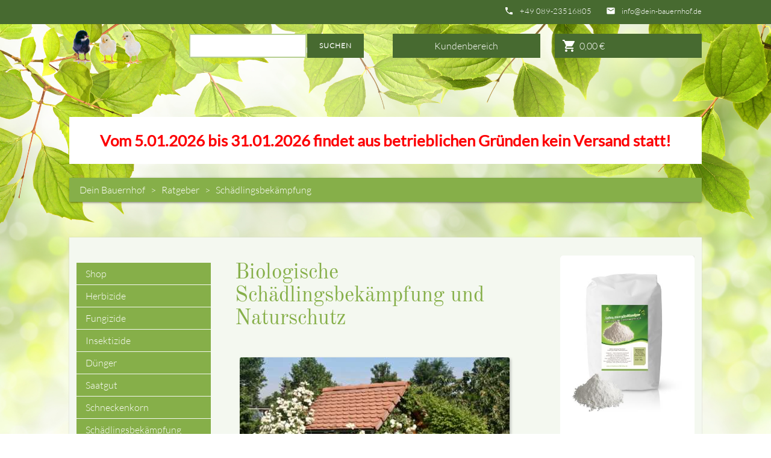

--- FILE ---
content_type: text/html; charset=UTF-8
request_url: https://www.dein-bauernhof.de/schaedlingsbekaempfung/index.html
body_size: 18589
content:
<!DOCTYPE html>
<html lang="de">
<head>

    <meta charset="UTF-8">
  <title>Schädlingsbekämpfung im Pflanzenbau - Mittel zur Bbekämpfung - 👍</title>
  <base href="https://www.dein-bauernhof.de/">

  <meta name="robots" content="index,follow">
  <meta name="description" content="Schädlingsbekämpfung im Ackerbau - Vergleich von Schädlingsbekämpfungsmitteln. Wir zeigen Ihnen welche Mittel es gibt.">
  <meta name="keywords" content="">
  <meta name="generator" content="Contao Open Source CMS">

  <meta name="viewport" content="width=device-width, initial-scale=1.0">

  <link rel="stylesheet" type="text/css" media="all" href="assets/css/mate.scss-60c02c70.css">

  <link rel="stylesheet" href="assets/css/layout.min.css,responsive.min.css,colorbox.min.css,isotope.min.c...-fb9e5150.css">
  <script src="assets/js/jquery.min.js,isotope.min.js-45dcc991.js"></script><script src="system/modules/cfg_isotope_product_rating/assets/raty/lib/jquery.raty.min.js?v=507593f8"></script><script type="text/javascript">// <![CDATA[
		mce:0
		// ]]>
		jQuery(document).ready(function() {

			jQuery('.ce_kleinanzeigen_anzeigen').on('click', '#weitereAnzeigen', function()
			{
				var preis_von = jQuery('#filter_preis_von').val();
				var preis_bis = jQuery('#filter_preis_bis').val();
				var plz = jQuery('#plz').val();
				var radius = jQuery('#radius').val();
				var page_id = jQuery('#page_id').text();
				var pageNR = parseInt(jQuery('#anzeigenSeite').text());
				jQuery.get(
					'https://www.dein-bauernhof.de/SimpleAjaxFrontend.php',
					{ 'acid' : 'anzeigen', 'pageID' : 'a:8:{i:0;i:568;i:1;i:569;i:2;i:570;i:3;i:571;i:4;i:572;i:5;i:573;i:6;i:574;i:7;i:575;}', 'pageNR' :  pageNR+1, 'preisVon' : preis_von, 'preisBis' : preis_bis, 'name' : name, 'plz' : plz, 'radius' : radius}).done(
					function(data)
					{
						jQuery('.kleinanzeigen').html(data);
					});
			});
			jQuery('.ce_kleinanzeigen_anzeigen').on('click', '#vorherigeAnzeigen', function()
			{
				var preis_von = jQuery('#filter_preis_von').val();
				var preis_bis = jQuery('#filter_preis_bis').val();
				var plz = jQuery('#plz').val();
				var radius = jQuery('#radius').val();
				var page_id = jQuery('#page_id').text();
				var pageNR = parseInt(jQuery('#anzeigenSeite').text());
				if(pageNR == 1)
					return ;
				jQuery.get(
					'https://www.dein-bauernhof.de/SimpleAjaxFrontend.php',
					{ 'acid' : 'anzeigen', 'pageID' : 'a:8:{i:0;i:568;i:1;i:569;i:2;i:570;i:3;i:571;i:4;i:572;i:5;i:573;i:6;i:574;i:7;i:575;}', 'pageNR' :  pageNR-1, 'preisVon' : preis_von, 'preisBis' : preis_bis, 'name' : name, 'plz' : plz, 'radius' : radius}).done(
					function(data)
					{
						jQuery('.kleinanzeigen').html(data);
					});
			});
		});</script>  
  
	<script type="application/ld+json">
	{
	"@context": "https://schema.org",
	"@id": "https://www.dein-bauernhof.de/#organization",
	"@type": "Organization",
	"name": "Dein Bauernhof",
	"url": "https://www.dein-bauernhof.de/",
	"description": "Sie wollen Ferien auf dem Bauernhof buchen? Planen Sie hier Ihren Urlaub auf dem Land. Weiterhin finden Sie hier Informationen über Themen wie Landwirtschaft, Pflanzkartoffeln und Pflanzenschutz.",
	"email": "f.teske@dein-bauernhof.de",
	"contactPoint":
	{
	"@type": "ContactPoint",
	"telephone": "+49 15120735249",
	"contactType": "customer support",
	"areaServed":"DE"
	}
	}
	</script>

  <meta property="og:title" content="Schädlingsbekämpfung im Pflanzenbau - Mittel zur Bbekämpfung - 👍" />
  <meta property="og:description" content="Schädlingsbekämpfung im Ackerbau - Vergleich von Schädlingsbekämpfungsmitteln. Wir zeigen Ihnen welche Mittel es gibt." />
  <meta property="og:url" content="https://www.dein-bauernhof.de/schaedlingsbekaempfung/index.html" />
  
  <link rel="shortcut icon" href="files/mate/img/favicon.ico" type="image/x-icon" />

</head>
<body id="top" class="left-right-col">

        
    <div id="wrapper">

                        <header id="header">
            <div class="inside">
              
<div class="sectionTop first mod_mateNavbar">
    <div class="inside">
        <div class="menu-button">
          <p><a><i class="material-icons">menu</i></a></p>
        </div>
        <div class="search-button">
          <p><a><em class="material-icons">search</em></a></p>
        </div>
        <div>
          <p><i class="tiny material-icons">email</i></p>
          <p><a href="mailto:info@dein-bauernhof.de">info@dein-bauernhof.de</a></p>
        </div>
        <div>
          <p><i class="tiny material-icons">phone</i></p>
          <p><a href="tel:004908923516805">+49 089-23516805</a></p>
        </div>
	</div>
</div>

<div class="sectionTop second">
	<div class="container">
          <div class="row">
		<div class="col l2 m4 s12">

<img src="files/Bilder/varschidenes/ad-top-bg.png" width="124" height="60" alt="">

</div>
		<div class="col l4 s12 searchWidget">
<!-- indexer::stop -->
<div class="mod_search block">

        
  
<form action="suche/index.html" method="get">
  <div class="formbody">
    <div class="widget widget-text">
      <label for="ctrl_keywords_137" class="invisible">Suchbegriffe</label>
      <input type="search" name="keywords" id="ctrl_keywords_137" class="text" value="">
    </div>
    <div class="widget widget-submit">
      <button type="submit" id="ctrl_submit_137" class="submit">Suchen</button>
    </div>
      </div>
</form>




</div>
<!-- indexer::continue -->
</div>
                  
<div class="col l3 m4 s12">
<div class="loginlink"><a href="persoenliche-daten.html">Kundenbereich</a></div>
</div>
                  
		<div class="col l3 m4 s12">
                  <div class="mini_cart">
                    <a href="warenkorb.html"><i class="material-icons">shopping_cart</i><span>0,00&nbsp;<span class="currency">€</span> </span></a>
                  </div>
                </div>
          </div>
	</div>
</div>

<div class="sectionTop shop">
	<div class="container">
          <div class="row">
                <div class="col s12"><h2 style="font-weight:bold; text-align: center; width: 100%; background-color: #ffffff; padding: 25px; font-size: 160%; color: #FD0004">Vom 5.01.2026 bis 31.01.2026 findet aus betrieblichen Gründen kein Versand statt!</h2>
<!-- indexer::stop -->
<nav class="mod_breadcrumb block" aria-label="Breadcrumb">

        
      <ul>
                        <li class="first"><a href="624.html" title="👍">Dein Bauernhof</a></li>
                                <li><a href="624.html" title="Ratgeber">Ratgeber</a></li>
                                <li class="active last" aria-current="page"><span>Schädlingsbekämpfung</span></li>
                  </ul>
  
</nav>
<!-- indexer::continue -->

</div>
          </div>
	</div>
</div>            </div>
          </header>
              
      
        <div class="container">
            <div id="container">

          <div class="col s12 l6 push-l3">
  <div id="main">
    <div class="inside">
      

  <div class="mod_article block" id="article-282">
    
          
<div class="ce_dma_eg_1  block">

        
      <div class="ce_dma_eg_1 block" >

  <h1>Biologische Schädlingsbekämpfung und Naturschutz</h1>
    <p><img title="Schädlingsbekämpfung" src="files/Bilder/bauernhof/unkraut-frei-garten.jpg" alt="Schädlingsbekämpfung" width="448" height="299"></p>
<p>Es gibt immer noch viele Skeptiker, die die Vorzüge und die großartige Wirkung von biologischen Pflanzenschutzmitteln zur <strong>Schädlingsbekämpfung</strong> anzweifeln. Fehlen Kenntnisse über die Einsatzmöglichkeiten und deren Wirksamkeit, so werden diese Methoden als nicht sicher oder nicht befriedigend beurteilt. Ein nicht zu vernachlässigendes Problem ist auch die Lagerhaltung der Organismen, die zur biologischen Schädlingsbekämpfung notwendig sind. Die Händler müssen sich mit der neuen Situation auseinandersetzen. Es wird auch oft nicht verstanden, dass die schnelle Wirkung, die allerdings auch schnell nachlässt, nicht mit den biologischen Mitteln zu vergleichen ist. Diese wirken zwar ein wenig langsamer, aber dafür wesentlich nachhaltiger. <br><br></p>  
<div class="ce_isotope_productList  block">

        
  

<div class="product_list">
<div class="row">
<div  id="" class="product product_0 product_even product_first col s12 m6">
<div class="inside">
<div itemscope itemtype="http://schema.org/Product">
  <div class="product_list_image">
    <figure class="image_container">
            <a title="" href="shop/unkrautvernichter-glyphosat.html">
    
    <img id="gcte1515_product_17_images" src="isotope/f/flasche-143cf9bf.jpg" itemprop="image" alt="Unkrautvernichter ohne Sachkunde mit Glyphosat">

            </a>
    </figure>
  </div>

  
  <form
    id="cte1515_product_17"
    name="iso1050632345"
    method="post"
    enctype="application/x-www-form-urlencoded"
    >
    <div class="formbody">
      <input type="hidden" name="FORM_SUBMIT" value="cte1515_product_17">
      <input type="hidden" name="REQUEST_TOKEN" value="">
      <input type="hidden" name="AJAX_PRODUCT" value="17">
      <input type="hidden" name="AJAX_MODULE" value="1515">

      
              <meta itemprop="name" content="Glyphosat 360 Unkrautvernichter 250 ml" />
      
              <meta itemprop="url" content="shop/unkrautvernichter-glyphosat.html" />
      
      <h3><a href="shop/unkrautvernichter-glyphosat.html" title="Infos zu Glyphosat 360 Unkrautvernichter 250 ml">          Glyphosat 360 Unkrautvernichter 250 ml          </a></h3>

              <div class="sku" itemprop="sku">052389-00-DU-250</div>        <div class="teaser">Unkrautvernichter ohne Sachkunde mit Glyphosat.</div>
              <div class="offer" itemprop="offers" itemscope itemtype="http://schema.org/Offer">

          <meta itemprop="availability" content="http://schema.org/InStock">

          <meta itemprop="priceCurrency" content="EUR">

          <div class="price" itemprop="price" content="14.95">
                          14,95&nbsp;<span class="currency">€</span>                      </div>

                      <div class="baseprice">59,80&nbsp;<span class="currency">€</span> pro Liter</div>        </div>
        <span>inkl. 19% MwSt. und zzgl. <a href="zahlungs-und-versandinformationen.html">Versand</a></span>      
              <div class="details">
          <div class="s12 col add_to_cart submit"><a href="shop/unkrautvernichter-glyphosat.html" title="Produkt Glyphosat 360 Unkrautvernichter 250 ml ansehen">Produkt ansehen</a></div>
        </div>
      
              <div class="submit_container">
                              <input type="submit" name="add_to_cart" class="submit col s12 add_to_cart " value="In den Warenkorb">
        </div>
      
    </div>
  </form>
  <div itemprop="aggregateRating" itemscope itemtype="http://schema.org/AggregateRating">
    <meta itemprop="bestRating" content="5">
    <meta itemprop="ratingCount" content="92">
        <meta itemprop="ratingValue" content="4.5">
  </div>
  <div itemprop="brand" itemscope itemtype="http://schema.org/Brand">
    <meta itemprop="name" content="Dein Bauernhof">
  </div>
      <meta itemprop="gtin" content="0739303896743" />
        <meta itemprop="description" content="<p><strong>Das Produkt ist für nichtberufliche Anwender zugelassen.</strong></p>
<p class='Textbody' style='margin-bottom: 0cm;'><strong>Anwendungsbeschreibung: </strong></p>
<p class='Textbody' style='margin-bottom: 0cm;'>Der Wirkstoff Glyphosat dient zur nichtselektiven Unkrautvernichtung.</p>
<p class='Textbody' style='margin-bottom: 0cm;'><strong>Anwendungsempfehlung: </strong></p>
<p class='Textbody' style='margin-bottom: 0cm;'>Bei Glyphosat handelt es sich um einen Unkrautvernichter, der den Wirkstoff Glyphosat enthält. Die Wirkung des Mittels ist systemisch. Die Pflanze nimmt den Wirkstoff auf und transportiert ihn mit dem Saftstrom zu den Wurzelspitzen. Ungräser, einjährige sowie mehrjährige Unkräuter können mit dem Mittel vernichtet werden. Die Wirkung wird durch warmes Wetter und eine ausreichende Blattfläche beschleunigt. Sie können Glyphosat während der ganzen Vegetationsperiode verwenden. Beachten Sie jedoch, dass alle Pflanzen, die mit dem Mittel in Kontakt kommen, absterben können.</p>
<p class='Textbody' style='margin-bottom: 0cm;'>Besteht beim Aufbringen die Gefahr, auch andere Pflanzen zu schädigen, verwenden Sie einen Spritzschirm. Der Nachbau weiterer Kulturen ist ohne Probleme möglich. Es ist zum Beispiel kein Problem, die Unkräuter im Rasen mit dem Mittel zu vernichten und danach gleich den neuen Rasen einzusäen. Glyphosat wird im Ackerbau, Nichtkulturland, Forst, Grünland, Obstbau, Zierpflanzenbau und Weinbau verwendet.</p>
<p class='Textbody' style='margin-bottom: 0cm;'><strong>Dosierung und Aufwandmenge: </strong></p>
<p class='Textbody' style='margin-bottom: 0cm;'>Mischen Sie zur Vernichtung von einjährigen und mehrjährigen Unkräutern bis 5 Liter je Hektar Glyphosat mit 100 bis 500 Liter Wasser je Hektar. Eine Menge von 5 ml für je 10 Quadratmeter vermischen Sie mit 1 Liter Wasser.</p>
<p class='Textbody' style='margin-bottom: 0cm;'>Referenzprodukt auf Nachfrage</p>" />
</div></div>
</div>
<div  id="" class="product product_1 product_odd product_last col s12 m6">
<div class="inside">
<div itemscope itemtype="http://schema.org/Product">
  <div class="product_list_image">
    <figure class="image_container">
            <a title="" href="shop/finalsan-unkrautfrei-plus-2l.html">
    
    <img id="gcte1515_product_13_images" src="isotope/f/finalsan-unkrautfrei-plus-2l-pelargonsaeure-maleinsaeurehydrazit.jpg" itemprop="image" alt="Finalsan UnkrautFrei Plus 2L ">

            </a>
    </figure>
  </div>

  
  <form
    id="cte1515_product_13"
    name="iso1537263923"
    method="post"
    enctype="application/x-www-form-urlencoded"
    >
    <div class="formbody">
      <input type="hidden" name="FORM_SUBMIT" value="cte1515_product_13">
      <input type="hidden" name="REQUEST_TOKEN" value="">
      <input type="hidden" name="AJAX_PRODUCT" value="13">
      <input type="hidden" name="AJAX_MODULE" value="1515">

      
              <meta itemprop="name" content="Finalsan UnkrautFrei Plus 2L &#40;Pelargonsäure, Maleinsäurehydrazit&#41;" />
      
              <meta itemprop="url" content="shop/finalsan-unkrautfrei-plus-2l.html" />
      
      <h3><a href="shop/finalsan-unkrautfrei-plus-2l.html" title="Infos zu Finalsan UnkrautFrei Plus 2L &#40;Pelargonsäure, Maleinsäurehydrazit&#41;">          Finalsan UnkrautFrei Plus 2L Unkrautvernichter          </a></h3>

              <div class="sku" itemprop="sku">006193-00-2000</div>        <div class="teaser">Herbizid ohne Glyphosat</div>
              <div class="offer" itemprop="offers" itemscope itemtype="http://schema.org/Offer">

          <meta itemprop="availability" content="http://schema.org/InStock">

          <meta itemprop="priceCurrency" content="EUR">

          <div class="price" itemprop="price" content="20.95">
                          20,95&nbsp;<span class="currency">€</span>                      </div>

                      <div class="baseprice">10,48&nbsp;<span class="currency">€</span> pro Liter</div>        </div>
        <span>inkl. 19% MwSt. und zzgl. <a href="zahlungs-und-versandinformationen.html">Versand</a></span>      
              <div class="details">
          <div class="s12 col add_to_cart submit"><a href="shop/finalsan-unkrautfrei-plus-2l.html" title="Produkt Finalsan UnkrautFrei Plus 2L &#40;Pelargonsäure, Maleinsäurehydrazit&#41; ansehen">Produkt ansehen</a></div>
        </div>
      
              <div class="submit_container">
                              <input type="submit" name="add_to_cart" class="submit col s12 add_to_cart " value="In den Warenkorb">
        </div>
      
    </div>
  </form>
  <div itemprop="aggregateRating" itemscope itemtype="http://schema.org/AggregateRating">
    <meta itemprop="bestRating" content="5">
    <meta itemprop="ratingCount" content="92">
        <meta itemprop="ratingValue" content="4.5">
  </div>
  <div itemprop="brand" itemscope itemtype="http://schema.org/Brand">
    <meta itemprop="name" content="Dein Bauernhof">
  </div>
      <meta itemprop="gtin" content="4005240008430" />
        <meta itemprop="description" content="<p><strong>Anwendung durch nichtberufliche Anwender zulässig</strong></p>
<p><strong>Produktname: </strong></p>
<p>Dieses Mittel zählt zu den Unkrautvernichtern und wirkt gegen Ungräser und Unkräuter im Garten. Selbst Giersch oder Ackerschachtelhalm, welche zu den Problemunkräutern gehören, werden wurzeltief behandelt. Der Unkrautvernichter kann gegen einjährige und mehrjährige Unkräuter eingesetzt werden und ist biologisch abbaubar.</p>
<p><strong>Anwendungsbeschreibung: </strong></p>
<p>Der Unkrautvernichter hilft gegen Unkräuter und Gräser, aber auch Moose, Algen sowie Giersch und Ackerschachtelhalm. Da er eine wurzeltiefe Wirkung hat, vernichtet er das Problem komplett. Er kann bereits bei niedrigen Temperaturen verwendet werden und zeigt innerhalb weniger Stunden seine Wirkung. Zudem ist er biologisch abbaubar und nicht schädlich für Bienen. Selbst Privatpersonen können Finalsan UnkrautFrei Plus verwenden.</p>
<p><strong>Anwendungsempfehlung:</strong></p>
<p>Damit Sie eine perfekte Wirkung erzielen können, sollte die Höhe des Unkrauts nicht höher als 5 bis 10 cm sein. Benetzen Sie die Unkräuter komplett mit dem Mittel, um eine optimale Wirkung zu erreichen.</p>
<p><strong>Aufwandmenge und Dosierung: </strong></p>
<ul>
<li>Für eine Fläche von bis zu 6 Quadratmeter mischen Sie 100 ml des Mittels mit 0,5 Liter Wasser.</li>
<li>Für eine Fläche von bis zu 180 Quadratmeter reichen Ihnen 1 Liter Finalsan Konzentrat aus.</li>
</ul>" />
</div></div>
</div>
</div>
</div>


</div>

  <h2>Wissenswertes zur Schädlingsbekämpfung im Haus</h2>
  <p>Die biologische Schädlingsbekämpfung benutzt Viren und Organismen, um gegen Schädlinge in Form von Fieren, Mikroorganismen, Viren oder Pflanzen anzugehen. Ihre Anzahl soll reduziert werden und der Schaden soll begrenzt werden. Es ist wichtig, dass die Schädlinge durch die Bekämpfung nicht vernichtet werden sollen, sondern dass sie lediglich reduziert werden sollen.&nbsp; Hierzu werden natürliche Feinde der Schädlinge eingesetzt, die in diesem Falle als Nützlinge bezeichnet werden. Chemische Mittel haben den Nachteil, dass die Schädlinge nach relativ kurzer Zeit resistent gegen diese Mittel werden und danach eine extreme Vermehrung der Schädlinge stattfindet. Außerdem darf der Aspekt der Umweltbelastung nicht außer Acht bleiben. Die biologische Schädlingsbekämpfung soll diese Dinge vermeiden und aus diesem Grunde sollen wir unser Augenmerk auf diese Form der Schädlingsbekämpfung lenken.</p>  <h3>Biologische Schädlingsbekämpfung im Garten</h3>

  <p>Der Umgang mit lebenden Organismen ist oft noch nicht so vertraut und so muss man den biologischen Pflanzenschutzmitteln mehr Aufmerksamkeit widmen. Es sind besondere Bedingungen zu erfüllen. So benötigen einige der Nützlinge bestimmte Temperaturen, Lüftung oder auch Dunkelheit, damit sie überleben können. All das stellt aber auch kein Problem dar, wenn man sich vor der Anwendung von einem Fachmann umfassend beraten lässt. Wichtig und fundamental ist, dass die Landwirte umdenken müssen. Der Einsatz biologischer Pflanzenschutzmittel ist ein Gewinn für Natur und Menschen und es lohnt sich, das Verhalten und das Denken umzustellen und einen wertvollen Beitrag zum Umweltschutz zu leisten.</p></div>
</div>
    
      </div>



  <div class="mod_article block" id="article-282">
    
          
<div class="ce_dma_eg_1  block">

        
      <div class="ce_dma_eg_1 block" >

  <h1>Biologische Schädlingsbekämpfung und Naturschutz</h1>
    <p><img title="Schädlingsbekämpfung" src="files/Bilder/bauernhof/unkraut-frei-garten.jpg" alt="Schädlingsbekämpfung" width="448" height="299"></p>
<p>Es gibt immer noch viele Skeptiker, die die Vorzüge und die großartige Wirkung von biologischen Pflanzenschutzmitteln zur <strong>Schädlingsbekämpfung</strong> anzweifeln. Fehlen Kenntnisse über die Einsatzmöglichkeiten und deren Wirksamkeit, so werden diese Methoden als nicht sicher oder nicht befriedigend beurteilt. Ein nicht zu vernachlässigendes Problem ist auch die Lagerhaltung der Organismen, die zur biologischen Schädlingsbekämpfung notwendig sind. Die Händler müssen sich mit der neuen Situation auseinandersetzen. Es wird auch oft nicht verstanden, dass die schnelle Wirkung, die allerdings auch schnell nachlässt, nicht mit den biologischen Mitteln zu vergleichen ist. Diese wirken zwar ein wenig langsamer, aber dafür wesentlich nachhaltiger. <br><br></p>  
<div class="ce_isotope_productList  block">

        
  

<div class="product_list">
<div class="row">
<div  id="" class="product product_0 product_even product_first col s12 m6">
<div class="inside">
<div itemscope itemtype="http://schema.org/Product">
  <div class="product_list_image">
    <figure class="image_container">
            <a title="" href="shop/unkrautvernichter-glyphosat.html">
    
    <img id="gcte1515_product_17_images" src="isotope/f/flasche-143cf9bf.jpg" itemprop="image" alt="Unkrautvernichter ohne Sachkunde mit Glyphosat">

            </a>
    </figure>
  </div>

  
  <form
    id="cte1515_product_17"
    name="iso1050632345"
    method="post"
    enctype="application/x-www-form-urlencoded"
    >
    <div class="formbody">
      <input type="hidden" name="FORM_SUBMIT" value="cte1515_product_17">
      <input type="hidden" name="REQUEST_TOKEN" value="">
      <input type="hidden" name="AJAX_PRODUCT" value="17">
      <input type="hidden" name="AJAX_MODULE" value="1515">

      
              <meta itemprop="name" content="Glyphosat 360 Unkrautvernichter 250 ml" />
      
              <meta itemprop="url" content="shop/unkrautvernichter-glyphosat.html" />
      
      <h3><a href="shop/unkrautvernichter-glyphosat.html" title="Infos zu Glyphosat 360 Unkrautvernichter 250 ml">          Glyphosat 360 Unkrautvernichter 250 ml          </a></h3>

              <div class="sku" itemprop="sku">052389-00-DU-250</div>        <div class="teaser">Unkrautvernichter ohne Sachkunde mit Glyphosat.</div>
              <div class="offer" itemprop="offers" itemscope itemtype="http://schema.org/Offer">

          <meta itemprop="availability" content="http://schema.org/InStock">

          <meta itemprop="priceCurrency" content="EUR">

          <div class="price" itemprop="price" content="14.95">
                          14,95&nbsp;<span class="currency">€</span>                      </div>

                      <div class="baseprice">59,80&nbsp;<span class="currency">€</span> pro Liter</div>        </div>
        <span>inkl. 19% MwSt. und zzgl. <a href="zahlungs-und-versandinformationen.html">Versand</a></span>      
              <div class="details">
          <div class="s12 col add_to_cart submit"><a href="shop/unkrautvernichter-glyphosat.html" title="Produkt Glyphosat 360 Unkrautvernichter 250 ml ansehen">Produkt ansehen</a></div>
        </div>
      
              <div class="submit_container">
                              <input type="submit" name="add_to_cart" class="submit col s12 add_to_cart " value="In den Warenkorb">
        </div>
      
    </div>
  </form>
  <div itemprop="aggregateRating" itemscope itemtype="http://schema.org/AggregateRating">
    <meta itemprop="bestRating" content="5">
    <meta itemprop="ratingCount" content="92">
        <meta itemprop="ratingValue" content="4.5">
  </div>
  <div itemprop="brand" itemscope itemtype="http://schema.org/Brand">
    <meta itemprop="name" content="Dein Bauernhof">
  </div>
      <meta itemprop="gtin" content="0739303896743" />
        <meta itemprop="description" content="<p><strong>Das Produkt ist für nichtberufliche Anwender zugelassen.</strong></p>
<p class='Textbody' style='margin-bottom: 0cm;'><strong>Anwendungsbeschreibung: </strong></p>
<p class='Textbody' style='margin-bottom: 0cm;'>Der Wirkstoff Glyphosat dient zur nichtselektiven Unkrautvernichtung.</p>
<p class='Textbody' style='margin-bottom: 0cm;'><strong>Anwendungsempfehlung: </strong></p>
<p class='Textbody' style='margin-bottom: 0cm;'>Bei Glyphosat handelt es sich um einen Unkrautvernichter, der den Wirkstoff Glyphosat enthält. Die Wirkung des Mittels ist systemisch. Die Pflanze nimmt den Wirkstoff auf und transportiert ihn mit dem Saftstrom zu den Wurzelspitzen. Ungräser, einjährige sowie mehrjährige Unkräuter können mit dem Mittel vernichtet werden. Die Wirkung wird durch warmes Wetter und eine ausreichende Blattfläche beschleunigt. Sie können Glyphosat während der ganzen Vegetationsperiode verwenden. Beachten Sie jedoch, dass alle Pflanzen, die mit dem Mittel in Kontakt kommen, absterben können.</p>
<p class='Textbody' style='margin-bottom: 0cm;'>Besteht beim Aufbringen die Gefahr, auch andere Pflanzen zu schädigen, verwenden Sie einen Spritzschirm. Der Nachbau weiterer Kulturen ist ohne Probleme möglich. Es ist zum Beispiel kein Problem, die Unkräuter im Rasen mit dem Mittel zu vernichten und danach gleich den neuen Rasen einzusäen. Glyphosat wird im Ackerbau, Nichtkulturland, Forst, Grünland, Obstbau, Zierpflanzenbau und Weinbau verwendet.</p>
<p class='Textbody' style='margin-bottom: 0cm;'><strong>Dosierung und Aufwandmenge: </strong></p>
<p class='Textbody' style='margin-bottom: 0cm;'>Mischen Sie zur Vernichtung von einjährigen und mehrjährigen Unkräutern bis 5 Liter je Hektar Glyphosat mit 100 bis 500 Liter Wasser je Hektar. Eine Menge von 5 ml für je 10 Quadratmeter vermischen Sie mit 1 Liter Wasser.</p>
<p class='Textbody' style='margin-bottom: 0cm;'>Referenzprodukt auf Nachfrage</p>" />
</div></div>
</div>
<div  id="" class="product product_1 product_odd product_last col s12 m6">
<div class="inside">
<div itemscope itemtype="http://schema.org/Product">
  <div class="product_list_image">
    <figure class="image_container">
            <a title="" href="shop/finalsan-unkrautfrei-plus-2l.html">
    
    <img id="gcte1515_product_13_images" src="isotope/f/finalsan-unkrautfrei-plus-2l-pelargonsaeure-maleinsaeurehydrazit.jpg" itemprop="image" alt="Finalsan UnkrautFrei Plus 2L ">

            </a>
    </figure>
  </div>

  
  <form
    id="cte1515_product_13"
    name="iso1537263923"
    method="post"
    enctype="application/x-www-form-urlencoded"
    >
    <div class="formbody">
      <input type="hidden" name="FORM_SUBMIT" value="cte1515_product_13">
      <input type="hidden" name="REQUEST_TOKEN" value="">
      <input type="hidden" name="AJAX_PRODUCT" value="13">
      <input type="hidden" name="AJAX_MODULE" value="1515">

      
              <meta itemprop="name" content="Finalsan UnkrautFrei Plus 2L &#40;Pelargonsäure, Maleinsäurehydrazit&#41;" />
      
              <meta itemprop="url" content="shop/finalsan-unkrautfrei-plus-2l.html" />
      
      <h3><a href="shop/finalsan-unkrautfrei-plus-2l.html" title="Infos zu Finalsan UnkrautFrei Plus 2L &#40;Pelargonsäure, Maleinsäurehydrazit&#41;">          Finalsan UnkrautFrei Plus 2L Unkrautvernichter          </a></h3>

              <div class="sku" itemprop="sku">006193-00-2000</div>        <div class="teaser">Herbizid ohne Glyphosat</div>
              <div class="offer" itemprop="offers" itemscope itemtype="http://schema.org/Offer">

          <meta itemprop="availability" content="http://schema.org/InStock">

          <meta itemprop="priceCurrency" content="EUR">

          <div class="price" itemprop="price" content="20.95">
                          20,95&nbsp;<span class="currency">€</span>                      </div>

                      <div class="baseprice">10,48&nbsp;<span class="currency">€</span> pro Liter</div>        </div>
        <span>inkl. 19% MwSt. und zzgl. <a href="zahlungs-und-versandinformationen.html">Versand</a></span>      
              <div class="details">
          <div class="s12 col add_to_cart submit"><a href="shop/finalsan-unkrautfrei-plus-2l.html" title="Produkt Finalsan UnkrautFrei Plus 2L &#40;Pelargonsäure, Maleinsäurehydrazit&#41; ansehen">Produkt ansehen</a></div>
        </div>
      
              <div class="submit_container">
                              <input type="submit" name="add_to_cart" class="submit col s12 add_to_cart " value="In den Warenkorb">
        </div>
      
    </div>
  </form>
  <div itemprop="aggregateRating" itemscope itemtype="http://schema.org/AggregateRating">
    <meta itemprop="bestRating" content="5">
    <meta itemprop="ratingCount" content="92">
        <meta itemprop="ratingValue" content="4.5">
  </div>
  <div itemprop="brand" itemscope itemtype="http://schema.org/Brand">
    <meta itemprop="name" content="Dein Bauernhof">
  </div>
      <meta itemprop="gtin" content="4005240008430" />
        <meta itemprop="description" content="<p><strong>Anwendung durch nichtberufliche Anwender zulässig</strong></p>
<p><strong>Produktname: </strong></p>
<p>Dieses Mittel zählt zu den Unkrautvernichtern und wirkt gegen Ungräser und Unkräuter im Garten. Selbst Giersch oder Ackerschachtelhalm, welche zu den Problemunkräutern gehören, werden wurzeltief behandelt. Der Unkrautvernichter kann gegen einjährige und mehrjährige Unkräuter eingesetzt werden und ist biologisch abbaubar.</p>
<p><strong>Anwendungsbeschreibung: </strong></p>
<p>Der Unkrautvernichter hilft gegen Unkräuter und Gräser, aber auch Moose, Algen sowie Giersch und Ackerschachtelhalm. Da er eine wurzeltiefe Wirkung hat, vernichtet er das Problem komplett. Er kann bereits bei niedrigen Temperaturen verwendet werden und zeigt innerhalb weniger Stunden seine Wirkung. Zudem ist er biologisch abbaubar und nicht schädlich für Bienen. Selbst Privatpersonen können Finalsan UnkrautFrei Plus verwenden.</p>
<p><strong>Anwendungsempfehlung:</strong></p>
<p>Damit Sie eine perfekte Wirkung erzielen können, sollte die Höhe des Unkrauts nicht höher als 5 bis 10 cm sein. Benetzen Sie die Unkräuter komplett mit dem Mittel, um eine optimale Wirkung zu erreichen.</p>
<p><strong>Aufwandmenge und Dosierung: </strong></p>
<ul>
<li>Für eine Fläche von bis zu 6 Quadratmeter mischen Sie 100 ml des Mittels mit 0,5 Liter Wasser.</li>
<li>Für eine Fläche von bis zu 180 Quadratmeter reichen Ihnen 1 Liter Finalsan Konzentrat aus.</li>
</ul>" />
</div></div>
</div>
</div>
</div>


</div>

  <h2>Wissenswertes zur Schädlingsbekämpfung im Haus</h2>
  <p>Die biologische Schädlingsbekämpfung benutzt Viren und Organismen, um gegen Schädlinge in Form von Fieren, Mikroorganismen, Viren oder Pflanzen anzugehen. Ihre Anzahl soll reduziert werden und der Schaden soll begrenzt werden. Es ist wichtig, dass die Schädlinge durch die Bekämpfung nicht vernichtet werden sollen, sondern dass sie lediglich reduziert werden sollen.&nbsp; Hierzu werden natürliche Feinde der Schädlinge eingesetzt, die in diesem Falle als Nützlinge bezeichnet werden. Chemische Mittel haben den Nachteil, dass die Schädlinge nach relativ kurzer Zeit resistent gegen diese Mittel werden und danach eine extreme Vermehrung der Schädlinge stattfindet. Außerdem darf der Aspekt der Umweltbelastung nicht außer Acht bleiben. Die biologische Schädlingsbekämpfung soll diese Dinge vermeiden und aus diesem Grunde sollen wir unser Augenmerk auf diese Form der Schädlingsbekämpfung lenken.</p>  <h3>Biologische Schädlingsbekämpfung im Garten</h3>

  <p>Der Umgang mit lebenden Organismen ist oft noch nicht so vertraut und so muss man den biologischen Pflanzenschutzmitteln mehr Aufmerksamkeit widmen. Es sind besondere Bedingungen zu erfüllen. So benötigen einige der Nützlinge bestimmte Temperaturen, Lüftung oder auch Dunkelheit, damit sie überleben können. All das stellt aber auch kein Problem dar, wenn man sich vor der Anwendung von einem Fachmann umfassend beraten lässt. Wichtig und fundamental ist, dass die Landwirte umdenken müssen. Der Einsatz biologischer Pflanzenschutzmittel ist ein Gewinn für Natur und Menschen und es lohnt sich, das Verhalten und das Denken umzustellen und einen wertvollen Beitrag zum Umweltschutz zu leisten.</p></div>
</div>
    
      </div>

    </div>
      </div>
</div>

            <div class="col s12 l3 pull-l6 left-outer">
    <aside id="left">
      <div class="inside">
        
<!-- indexer::stop -->
<nav class="mod_navigation mainnav block">

  
  <a href="schaedlingsbekaempfung/index.html#skipNavigation214" class="invisible">Navigation überspringen</a>

  
<ul class="level_1">
            <li class="first"><div><a href="shop.html" title="Shop" class="first" itemprop="url"><span itemprop="name">Shop</span></a></div></li>
                <li><div><a href="shop/herbizide-unkrautvernichter.html" title="Unkrautvernichter und Herbizide für Garten und Landwirtschaft" itemprop="url"><span itemprop="name">Herbizide</span></a></div></li>
                <li><div><a href="shop/fungizide.html" title="Fungizide gegen pilzliche Krankheiten" itemprop="url"><span itemprop="name">Fungizide</span></a></div></li>
                <li><div><a href="shop/insektizide.html" title="Insektizide als Mittel gegen Schädlinge" itemprop="url"><span itemprop="name">Insektizide</span></a></div></li>
                <li><div><a href="shop/duenger.html" title="Organische und Mineralische Dünger für den Garten und die Landwirtschaft" itemprop="url"><span itemprop="name">Dünger</span></a></div></li>
                <li><div><a href="shop/saatgut.html" title="Top Saatgut für Rasen, Bienenweide und Garten" itemprop="url"><span itemprop="name">Saatgut</span></a></div></li>
                <li><div><a href="schneckenkorn.html" title="Effektives Schneckenkorn – Zuverlässiger Schutz für Ihren Garten" itemprop="url"><span itemprop="name">Schneckenkorn</span></a></div></li>
                <li class="submenu"><div><a href="shop/schaedlingsbekaempfung.html" title="Schädlingsbekämpfungsmittel wie Rattengift, Mäusegift und Ameisengift sowie Insektizide" class="submenu" aria-haspopup="true" itemprop="url"><span itemprop="name">Schädlingsbekämpfung</span></a><i class="material-icons">arrow_drop_down</i></div>
<ul class="level_2">
            <li class="first"><div><a href="shop/ameisengift.html" title="Ameisengift" class="first" itemprop="url"><span itemprop="name">Ameisengift</span></a></div></li>
                <li><div><a href="shop/bettwanzen-bekaempfen.html" title="Bettwanzen" itemprop="url"><span itemprop="name">Bettwanzen</span></a></div></li>
                <li><div><a href="holzwuermer.html" title="Holzwürmer" itemprop="url"><span itemprop="name">Holzwürmer</span></a></div></li>
                <li><div><a href="shop/rattengift.html" title="Rattengift" itemprop="url"><span itemprop="name">Rattengift</span></a></div></li>
                <li><div><a href="shop/M%C3%A4usegift.html" title="Mäusegift" itemprop="url"><span itemprop="name">Mäusegift</span></a></div></li>
                <li><div><a href="shop/koederboxen.html" title="Köderboxen" itemprop="url"><span itemprop="name">Köderboxen</span></a></div></li>
                <li><div><a href="shop/lebendfallen.html" title="Lebendfallen" itemprop="url"><span itemprop="name">Lebendfallen</span></a></div></li>
                <li class="last"><div><a href="wespen.html" title="Effektive Wespenbekämpfung – Gift &amp; Mittel gegen Wespen online kaufen" class="last" itemprop="url"><span itemprop="name">Wespen</span></a></div></li>
      </ul>
</li>
                <li class="last"><div><a href="shop/wegerein-ohne-glyphosat.html" title="Plätze und Wegerein für Saubere Pflaster, Platten und Wege" class="last" itemprop="url"><span itemprop="name">Wegerein ohne Glyphosat</span></a></div></li>
      </ul>

  <span id="skipNavigation214" class="invisible"></span>

</nav>
<!-- indexer::continue -->

<!-- indexer::stop -->
<nav class="mod_navigation mainnav block">

  
  <a href="schaedlingsbekaempfung/index.html#skipNavigation177" class="invisible">Navigation überspringen</a>

  
<ul class="level_1">
            <li class="sibling first"><div><a href="./" title="Produkte und Ratgeber für Haus , Hof und Garten" class="sibling first" itemprop="url"><span itemprop="name">Dein Bauernhof - Home</span></a></div></li>
                <li class="submenu sibling"><div><a href="bauernhof-urlaub/index.html" title="Urlaub auf dem Bauernhof – das Landerlebnis für die ganze Familie" class="submenu sibling" aria-haspopup="true" itemprop="url"><span itemprop="name">Bauernhofurlaub</span></a><i class="material-icons">arrow_drop_down</i></div>
<ul class="level_2">
            <li class="first"><div><a href="berlin/index.html" title="Aktive Ferien auf einem Bauernhof im Bundesland Berlin" class="first" itemprop="url"><span itemprop="name">Berlin</span></a></div></li>
                <li><div><a href="bremen/index.html" title="Erholsamer Urlaub auf einem Bauernhof im Bundesland Bremen" itemprop="url"><span itemprop="name">Bremen</span></a></div></li>
                <li><div><a href="bayern/index.html" title="Erholsame Ferien auf einem Bauernhof in Bayern erleben" itemprop="url"><span itemprop="name">Bayern</span></a></div></li>
                <li><div><a href="baden-wuerttemberg/index.html" title="Erlebnisreicher Urlaub auf einem Bauernhof in Baden-Württemberg" itemprop="url"><span itemprop="name">Baden-Württemberg</span></a></div></li>
                <li><div><a href="ferien-auf-dem-bauernhof-in-brandenburg/index.html" title="Naturnaher Urlaub auf einem Bauernhof in Brandenburg" itemprop="url"><span itemprop="name">Brandenburg</span></a></div></li>
                <li><div><a href="urlaub-auf-dem-bauernhof-in-hamburg/index.html" title="Interessante Ferien auf einem Bauernhof im Bundesland Hamburg" itemprop="url"><span itemprop="name">Hamburg</span></a></div></li>
                <li><div><a href="ferien-auf-dem-bauernhof-in-hessen/index.html" title="Spannender Urlaub auf einem Bauernhof in Hessen" itemprop="url"><span itemprop="name">Hessen</span></a></div></li>
                <li><div><a href="ferien-auf-dem-bauernhof-in-mecklenburg-vorpommern/index.html" title="Schöne Ferien auf einem Bauernhof in Mecklenburg-Vorpommern" itemprop="url"><span itemprop="name">Mecklenburg-Vorpommern</span></a></div></li>
                <li><div><a href="ferien-auf-dem-bauernhof-in-niedersachsen/index.html" title="Erholsamer Urlaub auf einem Bauernhof im Bundesland Niedersachsen" itemprop="url"><span itemprop="name">Niedersachsen</span></a></div></li>
                <li><div><a href="ferien-auf-dem-bauernhof-in-nordrhein-westfalen/index.html" title="Spannende Ferien auf einem Bauernhof in Nordrhein-Westfalen" itemprop="url"><span itemprop="name">Nordrhein-Westfalen</span></a></div></li>
                <li><div><a href="ferien-auf-dem-bauernhof-in-rheinland-pfalz/index.html" title="Erlebnisreicher Urlaub auf einem Bauernhof in Rheinland-Pfalz" itemprop="url"><span itemprop="name">Rheinland-Pfalz</span></a></div></li>
                <li><div><a href="ferien-auf-dem-bauernhof-in-saarland/index.html" title="Aktive Ferien auf einem Bauernhof im Saarland" itemprop="url"><span itemprop="name">Saarland</span></a></div></li>
                <li><div><a href="ferien-auf-dem-bauernhof-in-sachsen/index.html" title="Idyllischer Urlaub auf einem Bauernhof in Sachsen" itemprop="url"><span itemprop="name">Sachsen</span></a></div></li>
                <li><div><a href="ferien-auf-dem-bauernhof-in-sachsen-anhalt/index.html" title="Interessante Ferien auf einem Bauernhof in Sachsen-Anhalt" itemprop="url"><span itemprop="name">Sachsen-Anhalt</span></a></div></li>
                <li><div><a href="ferien-auf-dem-bauernhof-in-schleswig-holstein/index.html" title="Naturnaher Urlaub auf einem Bauernhof in Schleswig-Holstein" itemprop="url"><span itemprop="name">Schleswig-Holstein</span></a></div></li>
                <li class="last"><div><a href="ferien-auf-dem-bauernhof-in-thueringen/index.html" title="Schöne Ferien auf einem Bauernhof in Thüringen" class="last" itemprop="url"><span itemprop="name">Thüringen</span></a></div></li>
      </ul>
</li>
                <li class="sibling"><div><a href="bauernhof-ferien/index.html" title="Ferien auf dem Bauernhof – Ihr aktiv Bauerhofurlaub in den schönsten Regionen von Deutschland" class="sibling" itemprop="url"><span itemprop="name">Ferienhöfe</span></a></div></li>
                <li class="submenu sibling"><div><a href="selbstversorung/index.html" title="Selbstversorgung | Selbstversorger  und  Bauernhof | Dein Bauernhof" class="submenu sibling" aria-haspopup="true" itemprop="url"><span itemprop="name">Die Selbstversorgung</span></a><i class="material-icons">arrow_drop_down</i></div>
<ul class="level_2">
            <li class="first"><div><a href="selbstversorgung/landwirtschaft/index.html" title="Das Gleichgewicht der Landwirtschaft | Dein Bauernhof" class="first" itemprop="url"><span itemprop="name">Gleichgewicht der Landwirtschaft</span></a></div></li>
                <li><div><a href="selbstversorgung/nahrungskette/index.html" title="Die Nahrungskette und die Landwirtschaft | Dein Bauernhof" itemprop="url"><span itemprop="name">Die Nahrungskette</span></a></div></li>
                <li class="last"><div><a href="selbstversorgung/selbstversorger/index.html" title="Selbstversorger Bauernhof und Selbstversorgung | Dein Bauernhof" class="last" itemprop="url"><span itemprop="name">Die kleine Selbstversorgung</span></a></div></li>
      </ul>
</li>
                <li class="sibling"><div><a href="huehnerrassen/index.html" title="Hühnerrassen in Deutschland - Eine Übersicht" class="sibling" itemprop="url"><span itemprop="name">Hühnerrassen</span></a></div></li>
                <li class="submenu sibling"><div><a href="ackerbau/index.html" title="Der Ackerbau in der Landwirtschaft" class="submenu sibling" aria-haspopup="true" itemprop="url"><span itemprop="name">Der Ackerbau</span></a><i class="material-icons">arrow_drop_down</i></div>
<ul class="level_2">
            <li class="first"><div><a href="ackerbau/bodenbestandteile/index.html" title="Im Ackerbau die Bodenbewertung und den Nutzen der Bodenbestandteile kennen" class="first" itemprop="url"><span itemprop="name">Bodenbestandteile</span></a></div></li>
                <li><div><a href="ackerbau/bodenarten/index.html" title="Bodenarten | Ackerbau von Mutterboden bis Sand | Dein Bauernhof" itemprop="url"><span itemprop="name">Bodenarten</span></a></div></li>
                <li><div><a href="ackerbau/bodeneigenschaften/index.html" title="Bodeneigenschaften und Ackerbau | Dein Bauernhof" itemprop="url"><span itemprop="name">Bodeneigenschaften</span></a></div></li>
                <li><div><a href="ackerbau/bodenaufwertung/index.html" title="Bodenaufwertung und Ackerbau in der Landwirtschaft | Dein Bauernhof" itemprop="url"><span itemprop="name">Bodenaufwertung</span></a></div></li>
                <li><div><a href="ackerbau/bodenbearbeitung/index.html" title="Bodenbearbeitung in der Landwirtschaft | Dein Bauernhof" itemprop="url"><span itemprop="name">Bodenbearbeitung in der Landwirtschaft</span></a></div></li>
                <li><div><a href="ackerbau/stilllegungsflaechen/index.html" title="Stilllegungsflächen im Ackerbau und der Landwirtschaft | Dein Bauernhof" itemprop="url"><span itemprop="name">Stilllegungsflächen</span></a></div></li>
                <li><div><a href="ackerbau/anbauflaechen/index.html" title="Anbauflächen gewinnen und Unland urbar machen | Dein Bauernhof" itemprop="url"><span itemprop="name">Anbauflächen gewinnen und Unland urbar machen</span></a></div></li>
                <li><div><a href="ackerbau/gesundesackerland/index.html" title="Ratgeber für gesundes Ackerland und Ackerflächen | Dein Bauernhof" itemprop="url"><span itemprop="name">Die Qualität von Ackerflächen erhöhen</span></a></div></li>
                <li><div><a href="ackerbau/fruchtfolge/index.html" title="Fruchtfolge - Bedeutung für den Ackerbau | Dein Bauernhof" itemprop="url"><span itemprop="name">Fruchtfolge - Bedeutung für den Ackerbau</span></a></div></li>
                <li><div><a href="ackerbau/getreideanbau/index.html" title="Getreideanbau in der Landwirtschaft | Dein Bauernhof" itemprop="url"><span itemprop="name">Getreideanbau in der Landwirtschaft</span></a></div></li>
                <li><div><a href="ackerbau/bodenundzusammensetzung/index.html" title="Der Boden und seine Zusammensetzung Bodenarten | Dein Bauernhof" itemprop="url"><span itemprop="name">Der Boden und seine Zusammensetzung</span></a></div></li>
                <li><div><a href="ackerbau/naturkreislauf/index.html" title="Die Kreisläufe der Natur | Dein Bauernhof" itemprop="url"><span itemprop="name">Die Kreisläufe der Natur und die Landwirtschaft</span></a></div></li>
                <li class="last"><div><a href="ackerbau/fruchtfolgeheute/index.html" title="Fruchtfolge heute | Infos für Selbstversorger | Dein Bauernhof" class="last" itemprop="url"><span itemprop="name">Die heutige Fruchtfolge</span></a></div></li>
      </ul>
</li>
                <li class="submenu sibling"><div><a href="pflanzenkrankheiten/index.html" title="Pflanzenkrankheiten | Erkennen und bekämpfen | Dein Bauernhof" class="submenu sibling" aria-haspopup="true" itemprop="url"><span itemprop="name">Pflanzenkrankheiten</span></a><i class="material-icons">arrow_drop_down</i></div>
<ul class="level_2">
            <li class="first"><div><a href="pflanzenkrankheiten/erkrankungen/index.html" title="Rost und Pilzerkrankungen im Pflanzenbau | Dein Bauernhof" class="first" itemprop="url"><span itemprop="name">Erkrankungen allg.</span></a></div></li>
                <li><div><a href="pflanzenkrankheiten/kartoffelpflanzen/index.html" title="Erkrankungen bei Kartoffelpflanzen | Pflanzenschut | Dein Bauernhof" itemprop="url"><span itemprop="name">Kartoffelpflanzen</span></a></div></li>
                <li><div><a href="pflanzenkrankheiten/insektenbefall/index.html" title="Insektenbefall | Dein Bauernhof" itemprop="url"><span itemprop="name">Insektenbefall</span></a></div></li>
                <li><div><a href="pflanzenkrankheiten/unkrautbekaempfung/index.html" title="Unkrautbekämpfung | Dein Bauernhof" itemprop="url"><span itemprop="name">Unkrautbekämpfung</span></a></div></li>
                <li class="submenu last"><div><a href="pflanzenschutz/index.html" title="Pflanzenschutzmittel im Vergleich - Pflanzenschutz und Agrarchemikalien" class="submenu last" aria-haspopup="true" itemprop="url"><span itemprop="name">Pflanzenschutz</span></a><i class="material-icons">arrow_drop_down</i></div>
<ul class="level_3">
            <li class="first"><div><a href="pflanzenkrankheiten.290/index.html" title="Pflanzenkrankheiten erkennen - Pflanzenschutz" class="first" itemprop="url"><span itemprop="name">Pflanzenkrankheiten</span></a></div></li>
                <li><div><a href="unkrautfrei-mit-unkrautvernichter-roundup/index.html" title="Unkrautvernichtungsmittel Roundup – Unkraut wirksam bekämpfen" itemprop="url"><span itemprop="name">Roundup</span></a></div></li>
                <li><div><a href="glyphsat-wirksam-gegen-unkraut/index.html" title="Glyphosat hochwirksames Mittel gegen Unkraut" itemprop="url"><span itemprop="name">Glyphosat</span></a></div></li>
                <li><div><a href="unkrautvernichter-anwendung-im-garten/index.html" title="Unkrautvernichter für Haus und Garten" itemprop="url"><span itemprop="name">Unkrautvernichter</span></a></div></li>
                <li><div><a href="moosenterner-platten-rasen/index.html" title="Moosentferner gegen Moos auf  Platten und im Rasen" itemprop="url"><span itemprop="name">Moosentferner</span></a></div></li>
                <li><div><a href="steinreiniger-biologisch-abbaubar/index.html" title="Steinreiniger für Fliesen, Beton, Stein- und Pflasterflächen" itemprop="url"><span itemprop="name">Steinreiniger</span></a></div></li>
                <li><div><a href="unkraut-im-garten/index.html" title="Unkraut im Garten bekämpfen" itemprop="url"><span itemprop="name">Unkraut im Garten</span></a></div></li>
                <li><div><a href="Unkraut-im-Rasen.html" title="Unkraut im Rasen vernichten" itemprop="url"><span itemprop="name">Unkraut im Rasen</span></a></div></li>
                <li><div><a href="Unkrautvernichter-Unkrautex.html" title="Bestellen Sie Unkrautvernichter oder Unkrautex" itemprop="url"><span itemprop="name">Unkrautvernichter Unkrautex</span></a></div></li>
                <li><div><a href="unkrautvernichtung.html" title="Alles für die Unkrautvernichtung" itemprop="url"><span itemprop="name">Unkrautvernichtung</span></a></div></li>
                <li class="last"><div><a href="fugenreiniger.html" title="Fugenreiniger zum Entfernen von Unkraut auf Terrassen und Wegen" class="last" itemprop="url"><span itemprop="name">Fugenreiniger</span></a></div></li>
      </ul>
</li>
      </ul>
</li>
                <li class="active submenu"><div><strong class="active submenu" aria-haspopup="true" itemprop="name">Schädlingsbekämpfung</strong><i class="material-icons">arrow_drop_down</i></div>
<ul class="level_2">
            <li class="first"><div><a href="biologische-schaedlingsbekaempfung/index.html" title="Wissenswertes über die biologische Schädlingsbekämpfung" class="first" itemprop="url"><span itemprop="name">Biologische Schädlingsbekämpfung</span></a></div></li>
                <li><div><a href="chemische-schaedlingsbekaempfung/index.html" title="Chemische Schädlingsbekämpfung - Pflanzenschutzmittel im Ackerbau" itemprop="url"><span itemprop="name">Chemische Schädlingsbekämpfung</span></a></div></li>
                <li><div><a href="ameisenbekaempfung/index.html" title="Ameisenbekämpfung - Ameisen laufen uns überall über den Weg" itemprop="url"><span itemprop="name">Ameisenbekämpfung</span></a></div></li>
                <li class="submenu"><div><a href="ratten/index.html" title="Rattengift und Rattenfallen gegen Ratten einsetzen" class="submenu" aria-haspopup="true" itemprop="url"><span itemprop="name">Ratten</span></a><i class="material-icons">arrow_drop_down</i></div>
<ul class="level_3">
            <li class="first last"><div><a href="ratten/rattenbekaempfung.html" title="Rattenbekämpfung Im Haus und auf dem Bauernhof" class="first last" itemprop="url"><span itemprop="name">Rattenbekämpfung</span></a></div></li>
      </ul>
</li>
                <li><div><a href="milben/index.html" title="Bekämpfung von Milben im Haus und Garten" itemprop="url"><span itemprop="name">Milben</span></a></div></li>
                <li><div><a href="marder/index.html" title="Vergrämmung vom Marder bevor Schäden entstehen" itemprop="url"><span itemprop="name">Marder</span></a></div></li>
                <li><div><a href="maeuse/index.html" title="Gegen Mäuse gibt es Mäusegift und Köder" itemprop="url"><span itemprop="name">Mäuse</span></a></div></li>
                <li><div><a href="floehe/index.html" title="Flöhe bekämpfen und vermeiden" itemprop="url"><span itemprop="name">Flöhe</span></a></div></li>
                <li><div><a href="kammerjaeger/index.html" title="Kammerjäger - Schaedlingsbekämpfung im Ackerbau und Lager" itemprop="url"><span itemprop="name">Der Kammerjäger</span></a></div></li>
                <li><div><a href="pestizide/index.html" title="Schädlingsbekämpfung auf dem Bauernhof" itemprop="url"><span itemprop="name">Pestizide</span></a></div></li>
                <li class="submenu last"><div><a href="Kieselgur-Diatomeenerde.html" title="Kieselgur auch Diatomeenerde genannt zur Schädlingsbekämpfung" class="submenu last" aria-haspopup="true" itemprop="url"><span itemprop="name">Kieselgur - Diatomeenerde</span></a><i class="material-icons">arrow_drop_down</i></div>
<ul class="level_3">
            <li class="first"><div><a href="Kieselgur-Diatomeenerde/bettwanzen-mit-kieselgur-bekaempfen.html" title="Bettwanzen mit Kieselgur bekämpfen dauerhaft und sicher" class="first" itemprop="url"><span itemprop="name">Bettwanzen mit Kieselgur bekämpfen</span></a></div></li>
                <li><div><a href="Kieselgur-Diatomeenerde/schaedlinge-und-ameisen-mit-kieselgur-bekaempfen.html" title="Schädlinge und Ameisen mit Kieselgur bekämpfen" itemprop="url"><span itemprop="name">Schädlinge und Ameisen mit Kieselgur bekämpfen</span></a></div></li>
                <li><div><a href="schaedlinge-parasiten.html" title="So bekämpfen Sie mit Kieselgur Schädlinge und Parasiten langfristig" itemprop="url"><span itemprop="name">Kieselgur Schädlinge und Parasiten</span></a></div></li>
                <li class="last"><div><a href="rote-vogelmilben-bek%C3%A4mpfen.html" title="Mit Kieselgur die roten Vogelmilben erfolgreich bekämpfen" class="last" itemprop="url"><span itemprop="name">Rote Vogelmilben mit Kieselgur bekämpfen</span></a></div></li>
      </ul>
</li>
      </ul>
</li>
                <li class="submenu sibling"><div><a href="duengung/index.html" title="Die Düngung | Düngemittel im Ackerbau einsetzen | Dein Bauernhof" class="submenu sibling" aria-haspopup="true" itemprop="url"><span itemprop="name">Die Düngung</span></a><i class="material-icons">arrow_drop_down</i></div>
<ul class="level_2">
            <li class="first"><div><a href="duengung/stallmistduenger/index.html" title="Stallmist als Dünger einsetzen | Dein Bauernhof" class="first" itemprop="url"><span itemprop="name">Stallmist als Dünger</span></a></div></li>
                <li><div><a href="duengung/duengemittel/index.html" title="Jauche als Düngemittel in der Landwirtschaft | Dein Bauernhof" itemprop="url"><span itemprop="name">Jauche als Düngemittel</span></a></div></li>
                <li><div><a href="duengung/kompostalsduengemittel/index.html" title="Kompost als Düngemittel in der Landwirtschaft | Dein Bauernhof" itemprop="url"><span itemprop="name">Kompost als Düngemittel</span></a></div></li>
                <li><div><a href="duengung/bodenbakterien/index.html" title="Bodenbakterien | Nutzen in der Landwirtschaft | Dein Bauernhof" itemprop="url"><span itemprop="name">Bodenbakterien</span></a></div></li>
                <li><div><a href="duengung/kunstduenger/index.html" title="Kunstdünger richtig Anwenden | Dein Bauernhof" itemprop="url"><span itemprop="name">Kunstdünger</span></a></div></li>
                <li><div><a href="duengung/gruenduengung/index.html" title="Die Gründüngung in der Landwirtschaft | Dein Bauernhof" itemprop="url"><span itemprop="name">Die Gründüngung</span></a></div></li>
                <li><div><a href="duengung/stickstoffduenger/index.html" title="Stickstoffdünger in der Landwirtschaft | Bedeutung im Ackerbau | Dein Bauernhof" itemprop="url"><span itemprop="name">Stickstoffdünger</span></a></div></li>
                <li><div><a href="duengung/phosphorsaeurehaltigeduengemittel/index.html" title="phosphorsäurehaltigen Düngermittel | Dein Bauernhof" itemprop="url"><span itemprop="name">phosphorsäureha. Dünger</span></a></div></li>
                <li><div><a href="duengung/kalkduenger/index.html" title="Kalkdünger richtig einsetzen | Dein Bauernhof" itemprop="url"><span itemprop="name">Kalkdünger</span></a></div></li>
                <li class="last"><div><a href="duengung/kaliduenger/index.html" title="Die Kalidünger | Einsatz in der Landwirtschaft | Dein Bauernhof" class="last" itemprop="url"><span itemprop="name">Die Kalidünger</span></a></div></li>
      </ul>
</li>
                <li class="submenu sibling"><div><a href="pflanzenbau/index.html" title="Der Pflanzenbau in der Landwirtschaft | Dein Bauernhof:" class="submenu sibling" aria-haspopup="true" itemprop="url"><span itemprop="name">Der Pflanzenbau</span></a><i class="material-icons">arrow_drop_down</i></div>
<ul class="level_2">
            <li class="first"><div><a href="pflanzenbau/saatmethoden/index.html" title="Saatmethoden und Saattechniken im Ackerbau | Dein Bauernhof" class="first" itemprop="url"><span itemprop="name">Saatmethoden</span></a></div></li>
                <li><div><a href="pflanzenbau/saatgut/index.html" title="Saatgut | Auswahl und Qualität beurteilen | Dein Bauernhof" itemprop="url"><span itemprop="name">Das Saatgut</span></a></div></li>
                <li><div><a href="pflanzenbau/saattechniken/index.html" title="Saat |Techniken und Informationen Ackerbau | Dein Bauernhof" itemprop="url"><span itemprop="name">Die Saat</span></a></div></li>
                <li class="last"><div><a href="pflanzenbau/pflanzenpflege/index.html" title="Pflanzenpflege | Landwirtschaft und Ackerbau | Dein Bauernhof" class="last" itemprop="url"><span itemprop="name">Pflanzen pflegen</span></a></div></li>
      </ul>
</li>
                <li class="submenu sibling"><div><a href="getreideanbau/index.html" title="Getreideanbau Landwirtschaft Ackerbau Getreide | Dein Bauernhof" class="submenu sibling" aria-haspopup="true" itemprop="url"><span itemprop="name">Getreideanbau</span></a><i class="material-icons">arrow_drop_down</i></div>
<ul class="level_2">
            <li class="first"><div><a href="getreideanbau/weizen/index.html" title="Weizen | Anbau Pflanzenschutz Erträge | Dein Bauernhof" class="first" itemprop="url"><span itemprop="name">Weizen</span></a></div></li>
                <li><div><a href="roggen.67/index.html" title="Roggen | Anbau Pflanzenschutz Erträge | Dein Bauernhof" itemprop="url"><span itemprop="name">Roggen</span></a></div></li>
                <li><div><a href="gerste/index.html" title="Gerste | Anbau Pflanzenschutz Erträge | Dein Bauernhof" itemprop="url"><span itemprop="name">Gerste</span></a></div></li>
                <li><div><a href="getreideanbau/hafer/index.html" title="Hafer | Anbau Pflanzenschutz Erträge | Dein Bauernhof" itemprop="url"><span itemprop="name">Hafer</span></a></div></li>
                <li><div><a href="getreideanbau/hirse/index.html" title="Hirse | Anbau Pflanzenschutz Erträge | Dein Bauernhof" itemprop="url"><span itemprop="name">Hirse</span></a></div></li>
                <li><div><a href="getreideanbau/mais/index.html" title="Mais | Anbau Pflanzenschutz Erträge | Dein Bauernhof" itemprop="url"><span itemprop="name">Mais</span></a></div></li>
                <li><div><a href="getreideanbau/braugerste/index.html" title="Braugerste | Anbau Pflanzenschutz Erträge | Dein Bauernhof" itemprop="url"><span itemprop="name">Braugerste</span></a></div></li>
                <li><div><a href="getreideanbau/buchweizen/index.html" title="Buchweizen | Anbau Pflanzenschutz Erträge | Dein Bauernhof" itemprop="url"><span itemprop="name">Buchweizen</span></a></div></li>
                <li class="last"><div><a href="getreideanbau/getreideernte/index.html" title="Getreideernte | Erträge - Landwirtschaft | Dein Bauernhof" class="last" itemprop="url"><span itemprop="name">Getreideernte</span></a></div></li>
      </ul>
</li>
                <li class="submenu sibling"><div><a href="kulturpflanzen/index.html" title="Kulturpflanzen im Garten und auf dem Bauernhof | Dein Bauernhof" class="submenu sibling" aria-haspopup="true" itemprop="url"><span itemprop="name">Kulturpflanzen</span></a><i class="material-icons">arrow_drop_down</i></div>
<ul class="level_2">
            <li class="first"><div><a href="kulturpflanzen/erbsen/index.html" title="Erbsen | Pflanzenschutz Ernte Erträge Information | Dein Bauernhof:" class="first" itemprop="url"><span itemprop="name">Erbsen</span></a></div></li>
                <li><div><a href="kulturpflanzen/bohnen.79/index.html" title="Bohnen Sojabohnen | Anbau Pflege Ernte | Dein Bauernhof" itemprop="url"><span itemprop="name">Bohnen</span></a></div></li>
                <li><div><a href="kulturpflanzen/rueben/index.html" title="Rüben Anbau Pflanzenschutz und Landwirtschaft | Dein Bauernhof" itemprop="url"><span itemprop="name">Rüben</span></a></div></li>
                <li><div><a href="kulturpflanzen/kartoffeln/index.html" title="Kartoffel - von der Saatkartoffel bis zur Ernte" itemprop="url"><span itemprop="name">Kartoffeln</span></a></div></li>
                <li><div><a href="pflanzkartoffel/index.html" title="Pflanzkartoffeln kaufen" itemprop="url"><span itemprop="name">Pflanzkartoffel</span></a></div></li>
                <li><div><a href="kulturpflanzen/fenchel/index.html" title="Fenchel Anbau Pflanzenschutz Ernte Verwendung | Dein Bauernhof" itemprop="url"><span itemprop="name">Fenchel</span></a></div></li>
                <li><div><a href="kulturpflanzen/hanf/index.html" title="Hanf Anbau Pflanzenschutz Ernte Verwendung | Dein Bauernhof" itemprop="url"><span itemprop="name">Hanf</span></a></div></li>
                <li><div><a href="kulturpflanzen/kuemmel/index.html" title="Kümmel Anbau Pflanzenschutz Ernte Verwendung | Dein Bauernhof" itemprop="url"><span itemprop="name">Kümmel</span></a></div></li>
                <li><div><a href="kulturpflanzen/hopfen/index.html" title="Hopfen Anbau Pflanzenschutz Ernte Verwendung | Dein Bauernhof" itemprop="url"><span itemprop="name">Hopfen</span></a></div></li>
                <li><div><a href="kulturpflanzen/zuckerrueben/index.html" title="Zuckerrüben Anbau Pflanzenschutz Ernte Verwendung | Dein Bauernhof" itemprop="url"><span itemprop="name">Zuckerrüben</span></a></div></li>
                <li><div><a href="kulturpflanzen/weissersenf/index.html" title="Weißer Senf Anbau Pflanzenschutz Ernte Verwendung | Dein Bauernhof" itemprop="url"><span itemprop="name">Weißer Senf</span></a></div></li>
                <li><div><a href="kulturpflanzen/wicken/index.html" title="Wicken Anbau Pflanzenschutz Ernte Verwendung | Dein Bauernhof" itemprop="url"><span itemprop="name">Wicken</span></a></div></li>
                <li><div><a href="kulturpflanzen/spergel/index.html" title="Spergel Anbau Pflanzenschutz Ernte Verwendung | Dein Bauernhof" itemprop="url"><span itemprop="name">Spergel</span></a></div></li>
                <li><div><a href="kulturpflanzen/topinambur/index.html" title="Topinambur Anbau Pflanzenschutz Ernte Verwendung | Dein Bauernhof" itemprop="url"><span itemprop="name">Topinambur</span></a></div></li>
                <li><div><a href="kulturpflanzen/tabak/index.html" title="Tabak Anbau Pflanzenschutz Ernte Verwendung | Dein Bauernhof" itemprop="url"><span itemprop="name">Tabak</span></a></div></li>
                <li><div><a href="kulturpflanzen/serradella/index.html" title="Serradella Anbau Pflanzenschutz Ernte Verwendung | Dein Bauernhof" itemprop="url"><span itemprop="name">Serradella</span></a></div></li>
                <li><div><a href="kulturpflanzen/runkelrueben/index.html" title="Runkelrüben Anbau Pflanzenschutz Ernte Verwendung | Dein Bauernhof" itemprop="url"><span itemprop="name">Runkelrüben</span></a></div></li>
                <li><div><a href="kulturpflanzen/pastinaken/index.html" title="Pastinaken Anbau Pflanzenschutz Ernte Verwendung | Dein Bauernhof" itemprop="url"><span itemprop="name">Pastinaken</span></a></div></li>
                <li><div><a href="kulturpflanzen/oelfruechte/index.html" title="Ölfrüchte Anbau Pflanzenschutz Ernte Verwendung | Dein Bauernhof" itemprop="url"><span itemprop="name">Ölfrüchte</span></a></div></li>
                <li><div><a href="kulturpflanzen/moehren/index.html" title="Möhren Anbau Pflanzenschutz Ernte Verwendung | Dein Bauernhof" itemprop="url"><span itemprop="name">Möhren</span></a></div></li>
                <li><div><a href="kulturpflanzen/luzerne/index.html" title="Luzerne Anbau Pflanzenschutz Ernte Verwendung | Dein Bauernhof" itemprop="url"><span itemprop="name">Luzerne</span></a></div></li>
                <li><div><a href="kulturpflanzen/linsen/index.html" title="Linsen Anbau Pflanzenschutz Ernte Verwendung | Dein Bauernhof" itemprop="url"><span itemprop="name">Linsen</span></a></div></li>
                <li><div><a href="kulturpflanzen/leinflachs/index.html" title="Lein - Flachs Anbau Pflanzenschutz Ernte Verwendu | Dein Bauernhof" itemprop="url"><span itemprop="name">Lein - Flachs</span></a></div></li>
                <li><div><a href="kulturpflanzen/kohlrueben/index.html" title="Kohlrüben Anbau Pflanzenschutz Ernte Verwenduung | Dein Bauernhof" itemprop="url"><span itemprop="name">Kohlrüben</span></a></div></li>
                <li class="last"><div><a href="kulturpflanzen/feldrueben/index.html" title="Feldrüben Anbau Pflanzenschutz Ernte Verwenduung | Dein Bauernhof" class="last" itemprop="url"><span itemprop="name">Feldrüben</span></a></div></li>
      </ul>
</li>
                <li class="submenu sibling"><div><a href="wiesenweideland/index.html" title="Wiesen und Weiden Pflege Bewirtschaftung | Dein Bauernhof" class="submenu sibling" aria-haspopup="true" itemprop="url"><span itemprop="name">Wiesen und Weiden</span></a><i class="material-icons">arrow_drop_down</i></div>
<ul class="level_2">
            <li class="first"><div><a href="wiesenweideland/wiesenbau.116/index.html" title="Wiesenbau Bewirtschaftung Pflege Futtergewinnung | Dein Bauernhof" class="first" itemprop="url"><span itemprop="name">Wiesenbau</span></a></div></li>
                <li><div><a href="wiesenweideland/wiesenneuanlegen/index.html" title="Wiesen neu anlegen | Informationen, Tipps und News" itemprop="url"><span itemprop="name">Wiesen neu anlegen</span></a></div></li>
                <li><div><a href="wiesenweideland/wiesenduengen/index.html" title="Wiesen optimal düngen | künstlich - organisch | Dein Bauernhof" itemprop="url"><span itemprop="name">Wiesen düngen</span></a></div></li>
                <li><div><a href="wiesenweideland/heuernte/index.html" title="Die Heuernte | Informationen für die Landwirtschaft" itemprop="url"><span itemprop="name">Heuernte</span></a></div></li>
                <li><div><a href="heu-stroh-silage.html" title="Unterscheidung zwischen Heu, Stroh und Silage" itemprop="url"><span itemprop="name">Heu, Stroh, Silage - Unterscheidung</span></a></div></li>
                <li><div><a href="heuwiesen.html" title="Unterschiedliche Heuwiesen" itemprop="url"><span itemprop="name">Arten von Heuwiesen</span></a></div></li>
                <li><div><a href="schnitt-und-trocknung-von-heu.html" title="Schnitt und Trocknung von Heu" itemprop="url"><span itemprop="name">Schnitt und Trocknung von Heu</span></a></div></li>
                <li><div><a href="graswirtschaft-und-wiesenwirtschaft.html" title="Graswirtschaft und Wiesenwirtschaft" itemprop="url"><span itemprop="name">Graswirtschaft und Wiesenwirtschaft</span></a></div></li>
                <li><div><a href="fuetterung-heu.html" title="Heufütterung in der Landwirtschaft" itemprop="url"><span itemprop="name">Heufütterung</span></a></div></li>
                <li><div><a href="wiederkauer-rinder-ziegen-schafe.html" title="Heu für Wiederkäuer wie  Rinder, Ziegen und Schafe" itemprop="url"><span itemprop="name">Wiederkäuer - Rinder, Ziegen, Schafe</span></a></div></li>
                <li><div><a href="heu-fuer-pferde.html" title="Heu für Pferde - Dies ist von Züchtern und Haltern zu beachten" itemprop="url"><span itemprop="name">Pferde - besondere Ansprüche an das Heu</span></a></div></li>
                <li><div><a href="handelsformen-und-preise-beim-heu.html" title="Marktpreise und Handelsformen beim Heu" itemprop="url"><span itemprop="name">Handelsformen und Preise beim Heu</span></a></div></li>
                <li><div><a href="lagerung-heu.html" title="So wird Heu richtig gelagert" itemprop="url"><span itemprop="name">Heu richtig lagern</span></a></div></li>
                <li><div><a href="heukauf-darauf-achten-beim.html" title="Daruf achten Sie beim Heukauf" itemprop="url"><span itemprop="name">Kriterien beim Kauf von Heu</span></a></div></li>
                <li><div><a href="wiesenweideland/steinklee/index.html" title="Steinklee Anbau Pflanzenschutz Ernte Verwenduung | Dein Bauernhof" itemprop="url"><span itemprop="name">Steinklee</span></a></div></li>
                <li><div><a href="wiesenweideland/klee/index.html" title="Klee Anbau Pflanzenschutz Ernte Verwendung | Dein Bauernhof" itemprop="url"><span itemprop="name">Klee</span></a></div></li>
                <li class="last"><div><a href="wiesenweideland/lupinen/index.html" title="Lupinen Anbau Pflanzenschutz Ernte Verwendung | Dein Bauernhof" class="last" itemprop="url"><span itemprop="name">Lupinen</span></a></div></li>
      </ul>
</li>
                <li class="submenu sibling"><div><a href="obstbau/index.html" title="Obstbau auf dem Bauernhof Pflanzenschutz, Ernte, Pflege,Veredelung" class="submenu sibling" aria-haspopup="true" itemprop="url"><span itemprop="name">Der Obstbau</span></a><i class="material-icons">arrow_drop_down</i></div>
<ul class="level_2">
            <li class="first"><div><a href="obstbau/obstarten/index.html" title="Die Obstarten | Anbau Pflanzenschutz Pflege | Dein Bauernhof" class="first" itemprop="url"><span itemprop="name">Die Obstarten</span></a></div></li>
                <li><div><a href="obstbaeumepflanzen/index.html" title="Obstbäume richtig pflanzen und pflegen | Dein Bauernhof" itemprop="url"><span itemprop="name">Obstbäume pflanzen</span></a></div></li>
                <li><div><a href="obstbau/pflanzweiteobstbaeume/index.html" title="Richtige Pflanzweite bei Obstbäume bestimmen" itemprop="url"><span itemprop="name">Obstbäume Pflanzweite</span></a></div></li>
                <li><div><a href="obstbau/baumformenobstbaeume/index.html" title="Die Baumformen | Dein Bauernhof" itemprop="url"><span itemprop="name">Die Baumformen</span></a></div></li>
                <li><div><a href="obstbau/pflegeobstbaeume/index.html" title="Pflege der Obstbäume | Dein Bauernhof" itemprop="url"><span itemprop="name">Pflege der Obstbäume</span></a></div></li>
                <li><div><a href="obstbau/alteobstbaeumepflegen/index.html" title="Alte Obstbäume richtig pflegen und erhalten | Dein Bauernhof" itemprop="url"><span itemprop="name">Alte Obstbäume pflegen</span></a></div></li>
                <li><div><a href="obstbau/obstbaeumenduengen/index.html" title="Düngung von Obstbäumen | Künstlich - organisch | Dein Bauernhof" itemprop="url"><span itemprop="name">Obstbäumen düngen</span></a></div></li>
                <li><div><a href="obstbau/obstbaeumeveredeln/index.html" title="Obstbäume veredeln | Informationen Tipps und Hinwe | Dein Bauernhof" itemprop="url"><span itemprop="name">Obstbäume veredeln</span></a></div></li>
                <li><div><a href="obstbau/obstbaeumeschroepfen/index.html" title="Obstbäume schröpfen - Wachstum anregen | Dein Bauernhof" itemprop="url"><span itemprop="name">Obstbäume schröpfen</span></a></div></li>
                <li><div><a href="obstbau/obstbaumschnitt/index.html" title="Obstbäume beschneiden und pflegen | Informationen Tipps" itemprop="url"><span itemprop="name">Obstbäume beschneiden</span></a></div></li>
                <li><div><a href="obstbau/obstbaeumeverpflanzen/index.html" title="Obstbäume richtig verpflanzen | Bauernhof Landwirt | Dein Bauernhof" itemprop="url"><span itemprop="name">Obstbäume verpflanzen</span></a></div></li>
                <li><div><a href="obstbau/obsternte/index.html" title="Obsternte | Zeitpunkt Technik und Informationen | Dein Bauernhof" itemprop="url"><span itemprop="name">Ernte des Obstes</span></a></div></li>
                <li><div><a href="obstbau/pflanzlicheschaedlinge/index.html" title="Pflanzliche Schädlinge an Obstbäumen | Information | Dein Bauernhof" itemprop="url"><span itemprop="name">Pflanzliche Schädlinge</span></a></div></li>
                <li><div><a href="obstbau/tierischeschaedlinge/index.html" title="Tierische Schädlinge an Obstbäumen | Informationen | Dein Bauernhof" itemprop="url"><span itemprop="name">Tierische Schädlinge</span></a></div></li>
                <li><div><a href="obstbau/beerenobstbau/index.html" title="Beerenobstbau | Anbau Pflanzenschutz Pflege | Dein Bauernhof" itemprop="url"><span itemprop="name">Beerenobstbau</span></a></div></li>
                <li><div><a href="obstbau/schalenobst/index.html" title="Schalenobst | Anbau Pflanzenschutz Pflege | Dein Bauernhof" itemprop="url"><span itemprop="name">Schalenobst</span></a></div></li>
                <li><div><a href="obstbau/obstlagern/index.html" title="Obst Lagerung und Aufbewahren Informationen | Dein Bauernhof" itemprop="url"><span itemprop="name">Obst lagern</span></a></div></li>
                <li><div><a href="obstbau/obstdoerrung/index.html" title="Obstdörrung | Das Dörren von Obst | Dein Bauernhof" itemprop="url"><span itemprop="name">Obstdörrung</span></a></div></li>
                <li><div><a href="obstbau/obsteinwecken/index.html" title="Obst einwecken und dauerhaft lagern | Rezepte | Dein Bauernhof" itemprop="url"><span itemprop="name">Obst einwecken</span></a></div></li>
                <li><div><a href="obstbau/marmeladeobst/index.html" title="Obst zu Marmelade verarbeiten - leckere Rezepte | Dein Bauernhof" itemprop="url"><span itemprop="name">Marmelade aus Obst</span></a></div></li>
                <li class="last"><div><a href="obstbau/beerenweinbereitung/index.html" title="Die Beerenweinbereitung | Rezepte und Tipps | Dein Bauernhof" class="last" itemprop="url"><span itemprop="name">Beerenweinbereitung</span></a></div></li>
      </ul>
</li>
                <li class="submenu sibling"><div><a href="weinbau/index.html" title="Weinbau | Anbau Pflanzenschutz Pflege | Dein Bauernhof" class="submenu sibling" aria-haspopup="true" itemprop="url"><span itemprop="name">Der Weinbau</span></a><i class="material-icons">arrow_drop_down</i></div>
<ul class="level_2">
            <li class="first"><div><a href="weinbau/weinstock.158/index.html" title="Der Weinstock | Aufbau Eigenschaften Informationen | Dein Bauernhof" class="first" itemprop="url"><span itemprop="name">Der Weinstock</span></a></div></li>
                <li><div><a href="weinbau/weinbergpflege/index.html" title="Pflege des Weinberges | Dein Bauernhof" itemprop="url"><span itemprop="name">Weinberg Pflege</span></a></div></li>
                <li><div><a href="weinbau/rebenbehandlungsommer/index.html" title="Rebenbehandlung im Sommer | Informationen und Tipp | Dein Bauernhof" itemprop="url"><span itemprop="name">Rebenbehandlung Sommer</span></a></div></li>
                <li><div><a href="weinbau/winterschnitt/index.html" title="Der Winterschnitt im Weinbau | Dein Bauernhof" itemprop="url"><span itemprop="name">Der Winterschnitt</span></a></div></li>
                <li><div><a href="weinbau/weinrebenvermehren/index.html" title="Vermehrung von Weinreben | Informationen Tipps | Dein Bauernhof" itemprop="url"><span itemprop="name">Weinreben vermehren</span></a></div></li>
                <li><div><a href="weinbau/anzuchtspalierrebe/index.html" title="Anzucht der Spalierrebe Informationen Tipps | Dein Bauernhof" itemprop="url"><span itemprop="name">Anzucht der Spalierrebe</span></a></div></li>
                <li class="last"><div><a href="weinbau/schaedlingeweinstockes/index.html" title="Schädlinge des Weinstockes | Pflanzenschutz Tipps | Dein Bauernhof" class="last" itemprop="url"><span itemprop="name">Schädlinge des Weinstockes</span></a></div></li>
      </ul>
</li>
                <li class="submenu sibling"><div><a href="garten/index.html" title="Der Gemüsegarten auf dem Bauernhof | Dein Bauernhof" class="submenu sibling" aria-haspopup="true" itemprop="url"><span itemprop="name">Der Garten</span></a><i class="material-icons">arrow_drop_down</i></div>
<ul class="level_2">
            <li class="first"><div><a href="garten/bodenbearbeitung/index.html" title="Bodenbearbeitung im Gemüseanbau | Dein Bauernhof" class="first" itemprop="url"><span itemprop="name">Bodenbearbeitung</span></a></div></li>
                <li><div><a href="garten/fruchtfolgegemuesegarten/index.html" title="Fruchtfolge im Gemüsegarten | Dein Bauernhof" itemprop="url"><span itemprop="name">Fruchtfolge Gemüsegarten</span></a></div></li>
                <li><div><a href="garten/pflanzenanzucht/index.html" title="Die Anzucht der Pflanzen | Dein Bauernhof" itemprop="url"><span itemprop="name">Pflanzenanzucht</span></a></div></li>
                <li><div><a href="garten/arbeiten-im-garten/index.html" title="Arbeiten im Garten im Verlauf des Gartenjahres | Dein Bauernhof" itemprop="url"><span itemprop="name">Arbeiten im Gemüsegarten</span></a></div></li>
                <li><div><a href="garten/duengunggemuesegartens/index.html" title="Düngung des Gemüsegartens Kunstdünger Infos | Dein Bauernhof" itemprop="url"><span itemprop="name">Düngung des Gemüsegartens</span></a></div></li>
                <li><div><a href="garten/mistbeet/index.html" title="Das Mistbeet im Garten Informationen | Dein Bauernhof" itemprop="url"><span itemprop="name">Das Mistbeet</span></a></div></li>
                <li><div><a href="garten/pflanzenschutzgarten/index.html" title="Pflanzenschutz Garten Unkraut Insekten | Dein Bauernhof" itemprop="url"><span itemprop="name">Schädlinge Gemüsegarten</span></a></div></li>
                <li><div><a href="garten/gemueseaufbewahren/index.html" title="Aufbewahrung von Gemüse Informationen und Tipps | Dein Bauernhof" itemprop="url"><span itemprop="name">Gemüse aufbewahren</span></a></div></li>
                <li><div><a href="garten/fruchtgemuese/index.html" title="Fruchtgemüse aus dem Gemüsegarten | Dein Bauernhof" itemprop="url"><span itemprop="name">Fruchtgemüse</span></a></div></li>
                <li><div><a href="garten/zwiebellauchgewaechse/index.html" title="Zwiebel- und Lauchgewächse aus dem Gemüsegarten | Dein Bauernhof" itemprop="url"><span itemprop="name">Zwiebel- und Lauchgewächse</span></a></div></li>
                <li><div><a href="garten/wurzelgewaechse/index.html" title="Wurzelgewächse aus dem Gemüsegarten | Dein Bauernhof" itemprop="url"><span itemprop="name">Wurzelgewächse</span></a></div></li>
                <li><div><a href="garten/spinatpflanzen/index.html" title="Spinatpflanzen | Anbau Pflanzenschutz Pflege | Dein Bauernhof:" itemprop="url"><span itemprop="name">Spinatpflanzen</span></a></div></li>
                <li><div><a href="garten/spargelbau/index.html" title="Spargelbau | Anbau Pflanzenschutz Pflege | Dein Bauernhof" itemprop="url"><span itemprop="name">Spargelbau</span></a></div></li>
                <li><div><a href="garten/salatgewaechse/index.html" title="Salatgewächse | Anbau Pflanzenschutz Pflege | Dein Bauernhof" itemprop="url"><span itemprop="name">Salatgewächse</span></a></div></li>
                <li><div><a href="garten/rhabarber/index.html" title="Rhabarber | Anbau Pflanzenschutz Pflege | Dein Bauernhof" itemprop="url"><span itemprop="name">Rhabarber</span></a></div></li>
                <li><div><a href="garten/gewuerzkraeuter/index.html" title="Gewürzkräuter | Anbau Pflanzenschutz Pflege | Dein Bauernhof" itemprop="url"><span itemprop="name">Gewürzkräuter</span></a></div></li>
                <li><div><a href="garten/huelsenfruechte/index.html" title="Hülsenfrüchte | Anbau Pflanzenschutz Pflege | Dein Bauernhof" itemprop="url"><span itemprop="name">Hülsenfrüchte</span></a></div></li>
                <li><div><a href="garten/kohlgewaechse/index.html" title="Kohlgewächse | Anbau Pflanzenschutz Pflege | Dein Bauernhof" itemprop="url"><span itemprop="name">Kohlgewächse</span></a></div></li>
                <li><div><a href="garten/champignonkultur/index.html" title="Champignonkultur | Anbau Pflanzenschutz Pflege | Dein Bauernhof" itemprop="url"><span itemprop="name">Champignonkultur</span></a></div></li>
                <li><div><a href="garten/artischocken/index.html" title="Artischocken | Anbau Pflanzenschutz Pflege | Dein Bauernhof" itemprop="url"><span itemprop="name">Artischocken</span></a></div></li>
                <li class="last"><div><a href="garten/weidenanbau/index.html" title="Weidenanbau | Anbau Pflanzenschutz Pflege | Dein Bauernhof" class="last" itemprop="url"><span itemprop="name">Weidenanbau</span></a></div></li>
      </ul>
</li>
                <li class="submenu sibling"><div><a href="tierzucht/index.html" title="Die Tierzucht auf dem Bauerhof | Informationen | Dein Bauernhof" class="submenu sibling" aria-haspopup="true" itemprop="url"><span itemprop="name">Die Tierzucht</span></a><i class="material-icons">arrow_drop_down</i></div>
<ul class="level_2">
            <li class="first"><div><a href="tierzucht/stall.191/index.html" title="Der Stall auf dem Bauernhof | Dein Bauernhof" class="first" itemprop="url"><span itemprop="name">Der Stall</span></a></div></li>
                <li><div><a href="tierzucht/tierpflegeimstall/index.html" title="Tierpflege im Stall | Dein Bauernhof" itemprop="url"><span itemprop="name">Tierpflege im Stall</span></a></div></li>
                <li><div><a href="tierzucht/futtermittel/index.html" title="Die Futtermittel des Bauernhof u. Landwirtschaft | Dein Bauernhof" itemprop="url"><span itemprop="name">Die Futtermittel</span></a></div></li>
                <li><div><a href="tierzucht/fuetterunghaustiere/index.html" title="Fütterung der Haustiere auf dem Bauernhof | Dein Bauernhof" itemprop="url"><span itemprop="name">Fütterung der Haustiere</span></a></div></li>
                <li><div><a href="tierzucht/fuetterungarbeitstiere/index.html" title="Fütterung der Arbeitstiere auf dem Bauernhof | Dein Bauernhof" itemprop="url"><span itemprop="name">Fütterung der Arbeitstiere</span></a></div></li>
                <li><div><a href="tierzucht/0326ea9b3513efc25/index.html" title="Fütterung der Masttiere | Dein Bauernhof" itemprop="url"><span itemprop="name">Fütterung der Masttiere</span></a></div></li>
                <li><div><a href="tierzucht/hufklauenpflege/index.html" title="Huf und Klauenpflege in der Landwirtschaft | Dein Bauernhof" itemprop="url"><span itemprop="name">Huf und Klauenpflege</span></a></div></li>
                <li><div><a href="tierzucht/verdauungsorgane/index.html" title="Die Verdauungsorgane von Nutztieren | Dein Bauernhof:" itemprop="url"><span itemprop="name">Die Verdauungsorgane</span></a></div></li>
                <li><div><a href="tierzucht/weidegang/index.html" title="Der Weidegang von Tieren auf dem Bauernhof | Dein Bauernhof" itemprop="url"><span itemprop="name">Der Weidegang</span></a></div></li>
                <li><div><a href="tierzucht/aufzuchtschafen/index.html" title="Aufzucht von Schafen Bauernhof | Dein Bauernhof" itemprop="url"><span itemprop="name">Aufzucht von Schafen</span></a></div></li>
                <li><div><a href="tierzucht/aufzuchtziegen/index.html" title="Aufzucht von Ziegen Bauernhof | Dein Bauernhof" itemprop="url"><span itemprop="name">Aufzucht von Ziegen</span></a></div></li>
                <li><div><a href="tierzucht/aufzuchtschweinen/index.html" title="Aufzucht von Schweinen Bauernhof | Dein Bauernhof" itemprop="url"><span itemprop="name">Aufzucht von Schweinen</span></a></div></li>
                <li><div><a href="tierzucht/aufzuchtpferde/index.html" title="Aufzucht von Pferden Bauernhof | Dein Bauernhof" itemprop="url"><span itemprop="name">Aufzucht von Pferden</span></a></div></li>
                <li><div><a href="tierzucht/aufzuchtrinder/index.html" title="Aufzucht von Rindern Bauernhof | Dein Bauernhof" itemprop="url"><span itemprop="name">Aufzucht von Rindern</span></a></div></li>
                <li class="last"><div><a href="tierzucht/klauenpflegerinder/index.html" title="Klauenpflege bei Rindern Bauernhof | Dein Bauernhof" class="last" itemprop="url"><span itemprop="name">Klauenpflege bei Rindern</span></a></div></li>
      </ul>
</li>
                <li class="submenu sibling"><div><a href="milchwirtschaft/index.html" title="Die Milchwirtschaft auf dem Bauernhof | Dein Bauernhof" class="submenu sibling" aria-haspopup="true" itemprop="url"><span itemprop="name">Die Milchwirtschaft</span></a><i class="material-icons">arrow_drop_down</i></div>
<ul class="level_2">
            <li class="first"><div><a href="milchwirtschaft/fuetterungmilchtiere/index.html" title="Fütterung der Milchtiere auf dem Bauernhof | Dein Bauernhof" class="first" itemprop="url"><span itemprop="name">Fütterung der Milchtiere</span></a></div></li>
                <li><div><a href="milchwirtschaft/milchbildung/index.html" title="Die Milchbildung | Dein Bauernhof" itemprop="url"><span itemprop="name">Die Milchbildung</span></a></div></li>
                <li><div><a href="milchwirtschaft/zusammensetzungmilch/index.html" title="Zusammensetzung der Milch Informationen | Dein Bauernhof" itemprop="url"><span itemprop="name">Zusammensetzung der Milch</span></a></div></li>
                <li><div><a href="milchwirtschaft/milchbauernhof/index.html" title="Milch auf dem Bauernhof | Dein Bauernhof" itemprop="url"><span itemprop="name">Milch auf dem Bauernhof</span></a></div></li>
                <li><div><a href="milchwirtschaft/buttern/index.html" title="Das Buttern auf dem Bauernhof | Dein Bauernhof" itemprop="url"><span itemprop="name">Das Buttern</span></a></div></li>
                <li><div><a href="milchwirtschaft/entrahmungmilch/index.html" title="Entrahmung der Milch | Dein Bauernhof" itemprop="url"><span itemprop="name">Entrahmung der Milch</span></a></div></li>
                <li class="last"><div><a href="milchwirtschaft/verkaesen/index.html" title="Das Verkäsen | Dein Bauernhof" class="last" itemprop="url"><span itemprop="name">Das Verkäsen</span></a></div></li>
      </ul>
</li>
                <li class="submenu sibling"><div><a href="gefluegelzucht/index.html" title="Geflügel - Die Geflügelzucht | Dein Bauernhof" class="submenu sibling" aria-haspopup="true" itemprop="url"><span itemprop="name">Die Geflügelzucht</span></a><i class="material-icons">arrow_drop_down</i></div>
<ul class="level_2">
            <li class="first"><div><a href="gefluegelzucht/entenzucht/index.html" title="Die Entenzucht auf dem Bauernhof | Dein Bauernhof" class="first" itemprop="url"><span itemprop="name">Die Entenzucht</span></a></div></li>
                <li><div><a href="gefluegelzucht/gaensezucht/index.html" title="Die Gänsezucht auf dem Bauernhof | Dein Bauernhof" itemprop="url"><span itemprop="name">Die Gänsezucht</span></a></div></li>
                <li><div><a href="gefluegelzucht/taubenzucht/index.html" title="Die Taubenzucht auf dem Bauernhof | Dein Bauernhof" itemprop="url"><span itemprop="name">Die Taubenzucht</span></a></div></li>
                <li><div><a href="gefluegelzucht/truthuhn/index.html" title="Das Truthuhn | Dein Bauernhof" itemprop="url"><span itemprop="name">Das Truthuhn</span></a></div></li>
                <li class="last"><div><a href="gefluegelzucht/gefluegelkrankheiten/index.html" title="Geflügelkrankheiten | Dein Bauernhof" class="last" itemprop="url"><span itemprop="name">Geflügelkrankheiten</span></a></div></li>
      </ul>
</li>
                <li class="submenu sibling"><div><a href="gefluegelzucht/huehnerzucht/index.html" title="Die Hühnerzucht auf dem Bauernhof | Dein Bauernhof" class="submenu sibling" aria-haspopup="true" itemprop="url"><span itemprop="name">Die Hühnerzucht</span></a><i class="material-icons">arrow_drop_down</i></div>
<ul class="level_2">
            <li class="submenu first"><div><a href="huehnerhaltung-garten/index.html" title="Hühnerhaltung im Garten" class="submenu first" aria-haspopup="true" itemprop="url"><span itemprop="name">Hühnerhaltung im Garten</span></a><i class="material-icons">arrow_drop_down</i></div>
<ul class="level_3">
            <li class="first"><div><a href="der-auslauf-fuer-die-huehner/index.html" title="Der Auslauf für die Hühner" class="first" itemprop="url"><span itemprop="name">Der Auslauf für die Hühner</span></a></div></li>
                <li><div><a href="sandbad-und-schutz-beim-auslauf-der-huehner/index.html" title="Das Sandbad und Schutz beim Auslauf der Hühner" itemprop="url"><span itemprop="name">Das Sandbad und Schutz</span></a></div></li>
                <li class="last"><div><a href="futter-traenke-hygiene-beim-auslauf-der-huehner/index.html" title="Hühnerzucht mit Futter, Tränke, Hygiene" class="last" itemprop="url"><span itemprop="name">Futter, Tränke und Hygiene</span></a></div></li>
      </ul>
</li>
                <li><div><a href="das-huhn-gesund-und-gut-selbst-gefuettert/index.html" title="Hühnerhaltung Bauernhof oder Massentierhaltung" itemprop="url"><span itemprop="name">Das Huhn selbst gefüttert – gesund und gut</span></a></div></li>
                <li class="submenu"><div><a href="wie-soll-ein-guter-huehnerstall-aussehen/index.html" title="Informationen rund um den perfekten Hühnerstall" class="submenu" aria-haspopup="true" itemprop="url"><span itemprop="name">Was zeichnet einen guten Hühnerstall aus?</span></a><i class="material-icons">arrow_drop_down</i></div>
<ul class="level_3">
            <li class="first"><div><a href="der-bauerkoerper-und-die-waende-fuer-den-huehnerstall/index.html" title="Baukörper und Wände für den Hühnerstall" class="first" itemprop="url"><span itemprop="name">Baukörper und Wände für den Hühnerstall</span></a></div></li>
                <li><div><a href="die-fenster-und-das-licht-im-huehnerstall/index.html" title="Die Fenster und das Licht im Hühnerstall" itemprop="url"><span itemprop="name">Die Fenster und das Licht</span></a></div></li>
                <li><div><a href="isolierung-fuer-den-winter-und-inneneinrichtung-im-huehnerstall/index.html" title="Isolierung für den Winter und Inneneinrichtung im Hühnerstall" itemprop="url"><span itemprop="name">Isolierung für den Winter und Inneneinrichtung</span></a></div></li>
                <li><div><a href="die-legenester-fuer-die-huehner/index.html" title="Die Hühnerzucht auf dem Bauernhof | Dein Bauernhof | Die Legenester für die Hühner" itemprop="url"><span itemprop="name">Die Legenester für die Hühner</span></a></div></li>
                <li><div><a href="futtertrog-selber-bauen-fuer-den-huehnerstall/index.html" title="Futtertrog selber bauen – Tränke kaufen" itemprop="url"><span itemprop="name">Futtertrog selber bauen – Tränke kaufen</span></a></div></li>
                <li class="last"><div><a href="das-tiefstreuverfahren-und-die-zusaetzliche-beleuchtung-im-huehnerstall/index.html" title="Das Tiefstreuverfahren und zusätzliche Beleuchtung" class="last" itemprop="url"><span itemprop="name">Das Tiefstreuverfahren und zusätzliche Beleuchtung</span></a></div></li>
      </ul>
</li>
                <li class="submenu"><div><a href="huehnerfutter/index.html" title="Hühnerfutter - Richtige Fütterung der Hühner" class="submenu" aria-haspopup="true" itemprop="url"><span itemprop="name">Die Hühner richtig füttern</span></a><i class="material-icons">arrow_drop_down</i></div>
<ul class="level_3">
            <li class="first"><div><a href="huehner-fuettern/index.html" title="Hühner füttern - Richtige Fütterung der Jung- und Legehennen" class="first" itemprop="url"><span itemprop="name">Fütterung von Jung- und Legehennen</span></a></div></li>
                <li class="last"><div><a href="eine-ausgewogene-fuetterung-der-huehner/index.html" title="Eine ausgewogene Fütterung der Hühner" class="last" itemprop="url"><span itemprop="name">Eine ausgewogene Fütterung der Hühner</span></a></div></li>
      </ul>
</li>
                <li class="submenu"><div><a href="huehner-kaufen/index.html" title="Hühner kaufen - Informationen zur Anschaffung" class="submenu" aria-haspopup="true" itemprop="url"><span itemprop="name">Hühner kaufen</span></a><i class="material-icons">arrow_drop_down</i></div>
<ul class="level_3">
            <li class="first"><div><a href="die-brut-kann-beginnen/index.html" title="Die Brut kann beginnen - brüten von Bruteier" class="first" itemprop="url"><span itemprop="name">Die Brut kann beginnen!</span></a></div></li>
                <li class="last"><div><a href="der-kauf-von-junghennen/index.html" title="Der Kauf von Junghennen und Küken" class="last" itemprop="url"><span itemprop="name">Kauf von Junghennen</span></a></div></li>
      </ul>
</li>
                <li class="submenu"><div><a href="natuerliche-und-die-kuenstliche-aufzucht-von-huehnern/index.html" title="Natürliche und künstliche Aufzucht von Küken und Hühnern" class="submenu" aria-haspopup="true" itemprop="url"><span itemprop="name">Natürliche und künstliche Aufzucht</span></a><i class="material-icons">arrow_drop_down</i></div>
<ul class="level_3">
            <li class="first"><div><a href="die-menschliche-fuersorge-fuer-die-huehner.259/index.html" title="Die menschliche Fürsorge für die Hühner" class="first" itemprop="url"><span itemprop="name">Die menschliche Fürsorge</span></a></div></li>
                <li><div><a href="das-ausschluepfen-der-kueken/index.html" title="Die Hühnerzucht auf dem Bauernhof | Dein Bauernhof | Das Ausschlüpfen der Küken" itemprop="url"><span itemprop="name">Das Ausschlüpfen der Küken</span></a></div></li>
                <li><div><a href="brutfehler-und-schlechter-schlupf-die-ursachen/index.html" title="Die Hühnerzucht auf dem Bauernhof | Dein Bauernhof | Brutfehler und schlechter Schlupf und deren Ursachen" itemprop="url"><span itemprop="name">Brutfehler und schlechter Schlupf und deren Ursachen</span></a></div></li>
                <li><div><a href="die-entwicklungsphase-der-kueken/index.html" title="Die Hühnerzucht auf dem Bauernhof | Dein Bauernhof | Die Entwicklungsphasen der Küken" itemprop="url"><span itemprop="name">Die Entwicklungsphasen der Küken</span></a></div></li>
                <li><div><a href="die-fuetterung-ab-der-vierten-woche/index.html" title="Fütterung ab der vierten Woche" itemprop="url"><span itemprop="name">Fütterung ab der vierten Woche</span></a></div></li>
                <li><div><a href="futter-und-wasser/index.html" title="Futter und Wasser für Hühner und Küken" itemprop="url"><span itemprop="name">Futter und Wasser</span></a></div></li>
                <li><div><a href="die-haltung-von-hennen-und-haehnen/index.html" title="Die Haltung von Hennen und Hähnen" itemprop="url"><span itemprop="name">Die Haltung von Hennen und Hähnen</span></a></div></li>
                <li><div><a href="die-paarung/index.html" title="Die Paarung bei Geflügel und Hühnern" itemprop="url"><span itemprop="name">Die Paarung</span></a></div></li>
                <li class="last"><div><a href="das-eierlegen/index.html" title="Das Eierlegen von Bruteiern" class="last" itemprop="url"><span itemprop="name">Das Eierlegen</span></a></div></li>
      </ul>
</li>
                <li><div><a href="die-schlachtung-der-huehner/index.html" title="Die Hühnerzucht auf dem Bauernhof | Dein Bauernhof |Die Schlachtung der Hühner" itemprop="url"><span itemprop="name">Die Schlachtung der Hühner</span></a></div></li>
                <li><div><a href="die-zuechtung-der-rasen/index.html" title="Die Hühnerzucht auf dem Bauernhof | Dein Bauernhof | Die Züchtung der Rassen" itemprop="url"><span itemprop="name">Züchtung der Rassen</span></a></div></li>
                <li class="submenu last"><div><a href="der-huehnerdoktor-wird-benoetigt/index.html" title="Tierarzt und Hühnerdoktor für Hühner und Küken" class="submenu last" aria-haspopup="true" itemprop="url"><span itemprop="name">Der Hühnerdoktor</span></a><i class="material-icons">arrow_drop_down</i></div>
<ul class="level_3">
            <li class="first"><div><a href="behandlung-von-krankheiten-bei-den-huehnern/index.html" title="Behandlung von Krankheiten bei den  Hühnern und Küken" class="first" itemprop="url"><span itemprop="name">Behandlung von Krankheiten bei den  Hühnern</span></a></div></li>
                <li><div><a href="haltungsbedingte-krankheiten-bei-den-huehnern/index.html" title="Haltungsbedingte Krankheiten bei Hühnern und Küken" itemprop="url"><span itemprop="name">Haltungsbedingte Krankheiten</span></a></div></li>
                <li><div><a href="gefluegelpest-und-andere-weitere-krankheiten-im-huehnerstall/index.html" title="Geflügelpest bei Hühnern und weitere Krankheiten im Hühnerstall" itemprop="url"><span itemprop="name">Geflügelpest und weitere Krankheiten</span></a></div></li>
                <li><div><a href="weitere-krankheiten-bei-huehnern/index.html" title="Weitere Erkrankungen bei Hühnern." itemprop="url"><span itemprop="name">Weitere Erkrankungen bei Hühnern</span></a></div></li>
                <li><div><a href="erkrankungen-durch-parasiten/index.html" title="Hühner und Erkrankungen durch Parasiten" itemprop="url"><span itemprop="name">Erkrankungen durch Parasiten</span></a></div></li>
                <li><div><a href="stoffwechsel-und-naehrstoffmangelerkrankungen/index.html" title="Stoffwechsel- und Nährstoffmangelerkrankungen bei Hühnern" itemprop="url"><span itemprop="name">Stoffwechsel- und Nährstoffmangelerkrankungen</span></a></div></li>
                <li class="last"><div><a href="vergiftungen-bei-huehnern/index.html" title="Vergiftungen bei Hühnern und Küken" class="last" itemprop="url"><span itemprop="name">Vergiftungen bei Hühnern</span></a></div></li>
      </ul>
</li>
      </ul>
</li>
                <li class="sibling"><div><a href="Bruteier_kaufen/index.html" title="Bruteier kaufen – große Auswahl aus über 200 Hühnerrassen" class="sibling" itemprop="url"><span itemprop="name">Bruteier kaufen</span></a></div></li>
                <li class="sibling"><div><a href="hilfe-bei-huehnerkrankheiten-und-kuekenaufzucht/index.html" title="Küken - Die richtige Aufzucht ohne Krankheiten" class="sibling" itemprop="url"><span itemprop="name">Gesunde Küken und Hühner</span></a></div></li>
                <li class="submenu sibling"><div><a href="kleinanzeigen.html" title="Kleinanzeigen" class="submenu sibling" aria-haspopup="true" itemprop="url"><span itemprop="name">Kleinanzeigen</span></a><i class="material-icons">arrow_drop_down</i></div>
<ul class="level_2">
            <li class="first"><div><a href="auto-rad-maschinen.html" title="Auto, Rad und Maschinen" class="first" itemprop="url"><span itemprop="name">Auto, Rad und Maschinen</span></a></div></li>
                <li><div><a href="dienstleistungen.html" title="Dienstleistungen" itemprop="url"><span itemprop="name">Dienstleistungen</span></a></div></li>
                <li><div><a href="haus-garten.html" title="Haus und Garten" itemprop="url"><span itemprop="name">Haus und Garten</span></a></div></li>
                <li><div><a href="tiere.html" title="Tiere, Haustiere und Bruteier" itemprop="url"><span itemprop="name">Tiere, Haustiere und Bruteier</span></a></div></li>
                <li><div><a href="immobilien.html" title="Immobilien" itemprop="url"><span itemprop="name">Immobilien</span></a></div></li>
                <li><div><a href="jobs.html" title="Jobs" itemprop="url"><span itemprop="name">Jobs</span></a></div></li>
                <li class="last"><div><a href="zu-verschenken-und-tauschen.html" title="Zu verschenken und tauschen" class="last" itemprop="url"><span itemprop="name">Zu verschenken und tauschen</span></a></div></li>
      </ul>
</li>
                <li class="sibling"><div><a href="kleinanzeige-erstellen.html" title="Kleinanzeige erstellen" class="sibling" itemprop="url"><span itemprop="name">Kleinanzeige erstellen</span></a></div></li>
                <li class="sibling"><div><a href="news-blog/index.html" title="News und Nachrichten aus dem Bereich Landwirtschaft und Leben auf dem Land" class="sibling" itemprop="url"><span itemprop="name">News</span></a></div></li>
                <li class="sibling"><div><a href="impressum/index.html" title="Landwirtschaft Bauernhof Selbstversorgung Urlaub" class="sibling" itemprop="url"><span itemprop="name">Impressum</span></a></div></li>
                <li class="sibling"><div><a href="datenschutz.html" title="Datenschutz" class="sibling" itemprop="url"><span itemprop="name">Datenschutz</span></a></div></li>
                <li class="sibling"><div><a href="agbs.html" title="AGB - Widerrufsrecht" class="sibling" itemprop="url"><span itemprop="name">AGB - Widerrufsrecht</span></a></div></li>
                <li class="sibling last"><div><a href="zahlungs-und-versandinformationen.html" title="Zahlungs,- und  Versandbedingungen" class="sibling last" itemprop="url"><span itemprop="name">Zahlungs,- und  Versandbedingungen</span></a></div></li>
      </ul>

  <span id="skipNavigation177" class="invisible"></span>

</nav>
<!-- indexer::continue -->
      </div>
    </aside>
  </div>

            <div class="col s12 l3 right-outer">
    <aside id="right">
      <div class="inside">
        
<div class="ce_isotope_productList  block">

        
  

<div class="product_list">
<div class="row">
<div  id="" class="product product_0 product_even product_first col s12">
<div class="inside">
<div itemscope itemtype="http://schema.org/Product">
  <div class="product_list_image">
    <figure class="image_container">
            <a title="Bestellen Sie Kieselgur und Diatomeenerde " href="shop/kieselgur-diatomeenerde_10kg.html">
    
    <img id="gcte1513_product_6_images" src="isotope/k/kieselgur-db.jpg" itemprop="image" alt="Kieselgur Diatomeenerde ">

            </a>
    </figure>
  </div>

  
  <form
    id="cte1513_product_6"
    name="iso1327357973"
    method="post"
    enctype="application/x-www-form-urlencoded"
    >
    <div class="formbody">
      <input type="hidden" name="FORM_SUBMIT" value="cte1513_product_6">
      <input type="hidden" name="REQUEST_TOKEN" value="">
      <input type="hidden" name="AJAX_PRODUCT" value="6">
      <input type="hidden" name="AJAX_MODULE" value="1513">

      
              <meta itemprop="name" content="Kieselgur und Diatomeenerde gegen Milben und zum Trocknen" />
      
              <meta itemprop="url" content="shop/kieselgur-diatomeenerde_10kg.html" />
      
      <h3><a href="shop/kieselgur-diatomeenerde_10kg.html" title="Infos zu Kieselgur - Diatomeenerde 10kg">          Kieselgur Diatomeenerde 10kg          </a></h3>

              <div class="sku" itemprop="sku">KG-DMP-10</div>        <div class="teaser">Kieselgur, Kieselmehl, Diatomeenerde oder Bergmehl</div>
              <div class="offer" itemprop="offers" itemscope itemtype="http://schema.org/Offer">

          <meta itemprop="availability" content="http://schema.org/InStock">

          <meta itemprop="priceCurrency" content="EUR">

          <div class="price" itemprop="price" content="12.95">
                          12,95&nbsp;<span class="currency">€</span>                      </div>

                      <div class="baseprice">1,30&nbsp;<span class="currency">€</span> pro Kilogramm</div>        </div>
        <span>inkl. 19% MwSt. und zzgl. <a href="zahlungs-und-versandinformationen.html">Versand</a></span>      
              <div class="details">
          <div class="s12 col add_to_cart submit"><a href="shop/kieselgur-diatomeenerde_10kg.html" title="Produkt Kieselgur - Diatomeenerde 10kg ansehen">Produkt ansehen</a></div>
        </div>
      
              <div class="submit_container">
                              <input type="submit" name="add_to_cart" class="submit col s12 add_to_cart " value="In den Warenkorb">
        </div>
      
    </div>
  </form>
  <div itemprop="aggregateRating" itemscope itemtype="http://schema.org/AggregateRating">
    <meta itemprop="bestRating" content="5">
    <meta itemprop="ratingCount" content="92">
        <meta itemprop="ratingValue" content="4.5">
  </div>
  <div itemprop="brand" itemscope itemtype="http://schema.org/Brand">
    <meta itemprop="name" content="Dein Bauernhof">
  </div>
      <meta itemprop="gtin" content="0739303896705" />
        <meta itemprop="description" content="Bestellen Sie Kieselgur auch Diatomeenerde genannt gegen Milben, Schädlinge und zum Trocknen." />
</div></div>
</div>
</div>
<div class="row">
<div  id="" class="product product_1 product_odd product_last col s12">
<div class="inside">
<div itemscope itemtype="http://schema.org/Product">
  <div class="product_list_image">
    <figure class="image_container">
            <a title="Hornspäne als natürlicher Dünger" href="shop/hornspaene.html">
    
    <img id="gcte1513_product_10_images" src="isotope/h/hornspaene-25-kg-065415ac.jpg" itemprop="image" alt="Hornspäne und Hornmehl">

            </a>
    </figure>
  </div>

  
  <form
    id="cte1513_product_10"
    name="iso1089582623"
    method="post"
    enctype="application/x-www-form-urlencoded"
    >
    <div class="formbody">
      <input type="hidden" name="FORM_SUBMIT" value="cte1513_product_10">
      <input type="hidden" name="REQUEST_TOKEN" value="">
      <input type="hidden" name="AJAX_PRODUCT" value="10">
      <input type="hidden" name="AJAX_MODULE" value="1513">

      
              <meta itemprop="name" content="25kg Hornspäne für den Garten und die Landwirtschaft" />
      
              <meta itemprop="url" content="shop/hornspaene.html" />
      
      <h3><a href="shop/hornspaene.html" title="Infos zu Hornspäne 25 kg &#40;14% Stickstoff&#41;">          Hornspäne 25 kg BIO Dünger          </a></h3>

              <div class="sku" itemprop="sku">675-00-25000</div>        <div class="teaser">BIO Zertifizierter organischer Dünger.</div>
              <div class="offer" itemprop="offers" itemscope itemtype="http://schema.org/Offer">

          <meta itemprop="availability" content="http://schema.org/InStock">

          <meta itemprop="priceCurrency" content="EUR">

          <div class="price" itemprop="price" content="32.95">
                          32,95&nbsp;<span class="currency">€</span>                      </div>

                      <div class="baseprice">1,32&nbsp;<span class="currency">€</span> pro Kilogramm</div>        </div>
        <span>inkl. 19% MwSt. und zzgl. <a href="zahlungs-und-versandinformationen.html">Versand</a></span>      
              <div class="details">
          <div class="s12 col add_to_cart submit"><a href="shop/hornspaene.html" title="Produkt Hornspäne 25 kg &#40;14% Stickstoff&#41; ansehen">Produkt ansehen</a></div>
        </div>
      
              <div class="submit_container">
                              <input type="submit" name="add_to_cart" class="submit col s12 add_to_cart " value="In den Warenkorb">
        </div>
      
    </div>
  </form>
  <div itemprop="aggregateRating" itemscope itemtype="http://schema.org/AggregateRating">
    <meta itemprop="bestRating" content="5">
    <meta itemprop="ratingCount" content="92">
        <meta itemprop="ratingValue" content="4.5">
  </div>
  <div itemprop="brand" itemscope itemtype="http://schema.org/Brand">
    <meta itemprop="name" content="Dein Bauernhof">
  </div>
      <meta itemprop="gtin" content="0739303896712" />
        <meta itemprop="description" content="Bestellen Sie Hornspäne und Hornmehl als BIO Dünger für gesunde Pflanzen und natürliches Wachstum." />
</div></div>
</div>
</div>
</div>


</div>

      </div>
    </aside>
  </div>

        </div>
        </div>

      
            <!-- indexer::stop -->
    <footer id="footer" class="page-footer">
      
<div class="container">
	<div class="row">
		<div class="col l3 m6 s12">
<div class="ce_image kleinanzeige-bild  block">

        
  
  
<figure class="image_container">
      <a href="kleinanzeige-erstellen.html" title="Kleinanzeige aufgeben oder suchen &#40;Kopie&#41;">
  
  

<img src="files/Bilder/banner/kleinanzeigen-aufgeben.jpg" width="230" height="160" alt="Kleinanzeige aufgeben oder suchen">


      </a>
  
  </figure>



</div>
</div>	<!-- Inside Nodes -->
		<div class="col l3 m6 s12"><div class="kleinanzeigen ce_kleinanzeigen_anzeigen " id="1325">
<div class="anzeigen">
<div class="anzeige "><div class="anzeige-desc">
    <h3><a href=kleinanzeige/thermomix-tm6-neu-inklusive-viel-zubeh%C3%B6r.html>Thermomix TM6 NEU inklusive viel Zubehör</a></h3>
    <div class="bilder"><a href=kleinanzeige/thermomix-tm6-neu-inklusive-viel-zubeh%C3%B6r.html><img src="assets/images/e/tm6-thermomix-6-a51d20c3.jpeg"></a></div>
    <p>Ich biete</p>
    <time>Erstellt: 16.04.2024</time>
    <div class="preis">Preis:         700,00€  Festpreis             </div>
    <div class="herkunft"><span class="plz">7500</span> <span class="ort">St Moritz</span></div></br>
<a href=kleinanzeige/thermomix-tm6-neu-inklusive-viel-zubeh%C3%B6r.html>Ganze Anzeige lesen ...</a>   
<div class="clear"></div></div>
</div>
</div>
</div></div>	<!-- Inside Nodes -->
		<div class="col l3 m6 s12">
<!-- indexer::stop -->
<div class="mod_newslist block">

        
  
      
<div class="layout_simple arc_1 block first even">
  <time datetime="2025-10-13T03:37:00+00:00" itemprop="datePublished">13.10.2025 03:37</time>  <a href="news-nachrichten/gloworchid-wenn-natur-leuchtet.html" title="Den Artikel lesen: GlowOrchid: Wenn Natur leuchtet ...">GlowOrchid: Wenn Natur leuchtet ...</a></div>

<div class="layout_simple arc_1 block odd">
  <time datetime="2024-05-10T08:02:00+00:00" itemprop="datePublished">10.05.2024 08:02</time>  <a href="news-nachrichten/schnell-nachhaltig-gegen-bettwanzen.html" title="Den Artikel lesen: Schnell und nachhaltig Bettwanzen erkennen und bekämpfen">Schnell und nachhaltig Bettwanzen erkennen und bekämpfen</a></div>

<div class="layout_simple arc_1 block even">
  <time datetime="2024-03-16T13:31:00+00:00" itemprop="datePublished">16.03.2024 13:31</time>  <a href="news-nachrichten/lizetan-plus-gegen-buchsbaumzuensler.html" title="Den Artikel lesen: Lizetan Plus: Die effektive Lösung gegen den Buchsbaumzünsler">Lizetan Plus: Die effektive Lösung gegen den Buchsbaumzünsler</a></div>

<div class="layout_simple arc_1 block last odd">
  <time datetime="2024-02-17T08:52:00+00:00" itemprop="datePublished">17.02.2024 08:52</time>  <a href="news-nachrichten/bettwanzen-bekaempfen.html" title="Den Artikel lesen: Identifikation der Bettwanzen: Aussehen, Lebenszyklus und Verstecke">Identifikation der Bettwanzen: Aussehen, Lebenszyklus und Verstecke</a></div>
      

</div>
<!-- indexer::continue -->
</div>
		<div class="col l3 m6 s12">
			<div id="facebook"><a href="https://de-de.facebook.com/pg/dein.bauernhof/posts/" target="_blank"><img alt="Schädlingsbekämpfung" src="files/theme/icons/f_logo_RGB-Hex-Blue_128.png"></a></div>
		</div>
	</div>
	<a href="schaedlingsbekaempfung/index.html#top" class="toplink"><i class="material-icons">arrow_upward</i></a>
</div>
<div class="footer-copyright">
<div class="container">
    <div class="ce_text first last  block">
      <p>© Dein-Bauernhof 2026</p>
      <p>powered by <a href="https://contao-themes.net/" target="_blank" rel="noopener">contao-themes.net</a></p>  
    </div>
</div>
</div>    </footer>
    <!-- indexer::continue -->
  
    </div>

      
    
  <script charset="utf-8" src="assets/js/materialize.min.js,headroom.min.js,theme.min.js-b38bbef3.js"></script>

  
<script src="assets/colorbox/js/colorbox.min.js?v=1.6.4.2"></script>
<script>
  jQuery(function($) {
    $('a[data-lightbox]').map(function() {
      $(this).colorbox({
        // Put custom options here
        loop: false,
        rel: $(this).attr('data-lightbox'),
        maxWidth: '95%',
        maxHeight: '95%'
      });
    });
  });
</script>

<script src="assets/jquery-ui/js/jquery-ui.min.js?v=1.13.2"></script>
<script>
  jQuery(function($) {
    $(document).accordion({
      // Put custom options here
      heightStyle: 'content',
      header: '.toggler',
      collapsible: true,
      active: false,
      create: function(event, ui) {
        ui.header.addClass('active');
        $('.toggler').attr('tabindex', 0);
      },
      activate: function(event, ui) {
        ui.newHeader.addClass('active');
        ui.oldHeader.removeClass('active');
        $('.toggler').attr('tabindex', 0);
      }
    });
  });
</script>
<script src="files/theme/js/jquery-ui-1.14.0.custom/jquery-ui.min.js?v=df3b134e"></script><script src="files/theme/js/main.js?v=7b36b526"></script>  <script type="application/ld+json">
{
    "@context": "https:\/\/schema.org",
    "@graph": [
        {
            "@type": "WebPage"
        }
    ]
}
</script>
<script type="application/ld+json">
{
    "@context": "https:\/\/schema.contao.org",
    "@graph": [
        {
            "@type": "Page",
            "fePreview": false,
            "groups": [],
            "noSearch": false,
            "pageId": 285,
            "protected": false,
            "title": "Schädlingsbekämpfung im Pflanzenbau - Mittel zur Bbekämpfung"
        }
    ]
}
</script><script>
        IsotopeProducts.setLoadMessage('Lade Produktdaten ...');
    IsotopeProducts.attach(JSON.parse('[{"formId":"cte1515_product_17","attributes":[]},{"formId":"cte1515_product_13","attributes":[]},{"formId":"cte1513_product_6","attributes":[]},{"formId":"cte1513_product_10","attributes":[]}]'));
    
    </script></body>
</html>

--- FILE ---
content_type: application/javascript
request_url: https://www.dein-bauernhof.de/system/modules/cfg_isotope_product_rating/assets/raty/lib/jquery.raty.min.js?v=507593f8
body_size: 3531
content:
/*!
 * jQuery Raty - A Star Rating Plugin
 *
 * The MIT License
 *
 * @author  : Washington Botelho
 * @doc     : http://wbotelhos.com/raty
 * @version : 2.7.0
 *
 */
(function(b){var a={init:function(c){return this.each(function(){this.self=b(this);a.destroy.call(this.self);this.opt=b.extend(true,{},b.fn.raty.defaults,c);a._adjustCallback.call(this);a._adjustNumber.call(this);a._adjustHints.call(this);this.opt.score=a._adjustedScore.call(this,this.opt.score);if(this.opt.starType!=="img"){a._adjustStarType.call(this)}a._adjustPath.call(this);a._createStars.call(this);if(this.opt.cancel){a._createCancel.call(this)}if(this.opt.precision){a._adjustPrecision.call(this)}a._createScore.call(this);a._apply.call(this,this.opt.score);a._setTitle.call(this,this.opt.score);a._target.call(this,this.opt.score);if(this.opt.readOnly){a._lock.call(this)}else{this.style.cursor="pointer";a._binds.call(this)}})},_adjustCallback:function(){var c=["number","readOnly","score","scoreName","target"];for(var d=0;d<c.length;d++){if(typeof this.opt[c[d]]==="function"){this.opt[c[d]]=this.opt[c[d]].call(this)}}},_adjustedScore:function(c){if(!c){return c}return a._between(c,0,this.opt.number)},_adjustHints:function(){if(!this.opt.hints){this.opt.hints=[]}if(!this.opt.halfShow&&!this.opt.half){return}var c=this.opt.precision?10:2;for(var e=0;e<this.opt.number;e++){var g=this.opt.hints[e];if(Object.prototype.toString.call(g)!=="[object Array]"){g=[g]}this.opt.hints[e]=[];for(var d=0;d<c;d++){var h=g[d],f=g[g.length-1];if(f===undefined){f=null}this.opt.hints[e][d]=h===undefined?f:h}}},_adjustNumber:function(){this.opt.number=a._between(this.opt.number,1,this.opt.numberMax)},_adjustPath:function(){this.opt.path=this.opt.path||"";if(this.opt.path&&this.opt.path.charAt(this.opt.path.length-1)!=="/"){this.opt.path+="/"}},_adjustPrecision:function(){this.opt.half=true},_adjustStarType:function(){var c=["cancelOff","cancelOn","starHalf","starOff","starOn"];this.opt.path="";for(var d=0;d<c.length;d++){this.opt[c[d]]=this.opt[c[d]].replace(".","-")}},_apply:function(c){a._fill.call(this,c);if(c){if(c>0){this.score.val(c)}a._roundStars.call(this,c)}},_between:function(e,d,c){return Math.min(Math.max(parseFloat(e),d),c)},_binds:function(){if(this.cancel){a._bindOverCancel.call(this);a._bindClickCancel.call(this);a._bindOutCancel.call(this)}a._bindOver.call(this);a._bindClick.call(this);a._bindOut.call(this)},_bindClick:function(){var c=this;c.stars.on("click.raty",function(d){var e=true,f=(c.opt.half||c.opt.precision)?c.self.data("score"):(this.alt||b(this).data("alt"));if(c.opt.click){e=c.opt.click.call(c,+f,d)}if(e||e===undefined){if(c.opt.half&&!c.opt.precision){f=a._roundHalfScore.call(c,f)}a._apply.call(c,f)}})},_bindClickCancel:function(){var c=this;c.cancel.on("click.raty",function(d){c.score.removeAttr("value");if(c.opt.click){c.opt.click.call(c,null,d)}})},_bindOut:function(){var c=this;c.self.on("mouseleave.raty",function(d){var e=+c.score.val()||undefined;a._apply.call(c,e);a._target.call(c,e,d);a._resetTitle.call(c);if(c.opt.mouseout){c.opt.mouseout.call(c,e,d)}})},_bindOutCancel:function(){var c=this;c.cancel.on("mouseleave.raty",function(d){var e=c.opt.cancelOff;if(c.opt.starType!=="img"){e=c.opt.cancelClass+" "+e}a._setIcon.call(c,this,e);if(c.opt.mouseout){var f=+c.score.val()||undefined;c.opt.mouseout.call(c,f,d)}})},_bindOver:function(){var c=this,d=c.opt.half?"mousemove.raty":"mouseover.raty";c.stars.on(d,function(e){var f=a._getScoreByPosition.call(c,e,this);a._fill.call(c,f);if(c.opt.half){a._roundStars.call(c,f,e);a._setTitle.call(c,f,e);c.self.data("score",f)}a._target.call(c,f,e);if(c.opt.mouseover){c.opt.mouseover.call(c,f,e)}})},_bindOverCancel:function(){var c=this;c.cancel.on("mouseover.raty",function(d){var f=c.opt.path+c.opt.starOff,e=c.opt.cancelOn;if(c.opt.starType==="img"){c.stars.attr("src",f)}else{e=c.opt.cancelClass+" "+e;c.stars.attr("class",f)}a._setIcon.call(c,this,e);a._target.call(c,null,d);if(c.opt.mouseover){c.opt.mouseover.call(c,null)}})},_buildScoreField:function(){return b("<input />",{name:this.opt.scoreName,type:"hidden"}).appendTo(this)},_createCancel:function(){var c=this.opt.path+this.opt.cancelOff,d=b("<"+this.opt.starType+" />",{title:this.opt.cancelHint,"class":this.opt.cancelClass});if(this.opt.starType==="img"){d.attr({src:c,alt:"x"})}else{d.attr("data-alt","x").addClass(c)}if(this.opt.cancelPlace==="left"){this.self.prepend("&#160;").prepend(d)}else{this.self.append("&#160;").append(d)}this.cancel=d},_createScore:function(){var c=b(this.opt.targetScore);this.score=c.length?c:a._buildScoreField.call(this)},_createStars:function(){for(var e=1;e<=this.opt.number;e++){var d=a._nameForIndex.call(this,e),c={alt:e,src:this.opt.path+this.opt[d]};if(this.opt.starType!=="img"){c={"data-alt":e,"class":c.src}}c.title=a._getHint.call(this,e);b("<"+this.opt.starType+" />",c).appendTo(this);if(this.opt.space){this.self.append(e<this.opt.number?"&#160;":"")}}this.stars=this.self.children(this.opt.starType)},_error:function(c){b(this).text(c);b.error(c)},_fill:function(j){var g=0;for(var c=1;c<=this.stars.length;c++){var d,f=this.stars[c-1],e=a._turnOn.call(this,c,j);if(this.opt.iconRange&&this.opt.iconRange.length>g){var h=this.opt.iconRange[g];d=a._getRangeIcon.call(this,h,e);if(c<=h.range){a._setIcon.call(this,f,d)}if(c===h.range){g++}}else{d=this.opt[e?"starOn":"starOff"];a._setIcon.call(this,f,d)}}},_getFirstDecimal:function(e){var d=e.toString().split(".")[1],c=0;if(d){c=parseInt(d.charAt(0),10);if(d.slice(1,5)==="9999"){c++}}return c},_getRangeIcon:function(d,c){return c?d.on||this.opt.starOn:d.off||this.opt.starOff},_getScoreByPosition:function(c,e){var g=parseInt(e.alt||e.getAttribute("data-alt"),10);if(this.opt.half){var d=a._getWidth.call(this),f=parseFloat((c.pageX-b(e).offset().left)/d);g=g-1+f}return g},_getHint:function(h,d){if(h!==0&&!h){return this.opt.noRatedMsg}var c=a._getFirstDecimal.call(this,h),e=Math.ceil(h),f=this.opt.hints[(e||1)-1],g=f,i=!d||this.move;if(this.opt.precision){if(i){c=c===0?9:c-1}g=f[c]}else{if(this.opt.halfShow||this.opt.half){c=i&&c===0?1:c>5?1:0;g=f[c]}}return g===""?"":g||h},_getWidth:function(){var c=this.stars[0].width||parseFloat(this.stars.eq(0).css("font-size"));if(!c){a._error.call(this,"Could not get the icon width!")}return c},_lock:function(){var c=a._getHint.call(this,this.score.val());this.style.cursor="";this.title=c;this.score.prop("readonly",true);this.stars.prop("title",c);if(this.cancel){this.cancel.hide()}this.self.data("readonly",true)},_nameForIndex:function(c){return this.opt.score&&this.opt.score>=c?"starOn":"starOff"},_resetTitle:function(d){for(var c=0;c<this.opt.number;c++){this.stars[c].title=a._getHint.call(this,c+1)}},_roundHalfScore:function(e){var d=parseInt(e,10),c=a._getFirstDecimal.call(this,e);if(c!==0){c=c>5?1:0.5}return d+c},_roundStars:function(h,d){var c=(h%1).toFixed(2),e;if(d||this.move){e=c>0.5?"starOn":"starHalf"}else{if(c>this.opt.round.down){e="starOn";if(this.opt.halfShow&&c<this.opt.round.up){e="starHalf"}else{if(c<this.opt.round.full){e="starOff"}}}}if(e){var f=this.opt[e],g=this.stars[Math.ceil(h)-1];a._setIcon.call(this,g,f)}},_setIcon:function(d,c){d[this.opt.starType==="img"?"src":"className"]=this.opt.path+c},_setTarget:function(c,d){if(d){d=this.opt.targetFormat.toString().replace("{score}",d)}if(c.is(":input")){c.val(d)}else{c.html(d)}},_setTitle:function(f,c){if(f){var d=parseInt(Math.ceil(f),10),e=this.stars[d-1];e.title=a._getHint.call(this,f,c)}},_target:function(g,d){if(this.opt.target){var f=b(this.opt.target);if(!f.length){a._error.call(this,"Target selector invalid or missing!")}var c=d&&d.type==="mouseover";if(g===undefined){g=this.opt.targetText}else{if(g===null){g=c?this.opt.cancelHint:this.opt.targetText}else{if(this.opt.targetType==="hint"){g=a._getHint.call(this,g,d)}else{if(this.opt.precision){g=parseFloat(g).toFixed(1)}}var e=d&&d.type==="mousemove";if(!c&&!e&&!this.opt.targetKeep){g=this.opt.targetText}}}a._setTarget.call(this,f,g)}},_turnOn:function(c,d){return this.opt.single?(c===d):(c<=d)},_unlock:function(){this.style.cursor="pointer";this.removeAttribute("title");this.score.removeAttr("readonly");this.self.data("readonly",false);for(var c=0;c<this.opt.number;c++){this.stars[c].title=a._getHint.call(this,c+1)}if(this.cancel){this.cancel.css("display","")}},cancel:function(c){return this.each(function(){var d=b(this);if(d.data("readonly")!==true){a[c?"click":"score"].call(d,null);this.score.removeAttr("value")}})},click:function(c){return this.each(function(){if(b(this).data("readonly")!==true){c=a._adjustedScore.call(this,c);a._apply.call(this,c);if(this.opt.click){this.opt.click.call(this,c,b.Event("click"))}a._target.call(this,c)}})},destroy:function(){return this.each(function(){var c=b(this),d=c.data("raw");if(d){c.off(".raty").empty().css({cursor:d.style.cursor}).removeData("readonly")}else{c.data("raw",c.clone()[0])}})},getScore:function(){var d=[],c;this.each(function(){c=this.score.val();d.push(c?+c:undefined)});return(d.length>1)?d:d[0]},move:function(c){return this.each(function(){var g=parseInt(c,10),e=a._getFirstDecimal.call(this,c);if(g>=this.opt.number){g=this.opt.number-1;e=10}var h=a._getWidth.call(this),f=h/10,j=b(this.stars[g]),i=j.offset().left+f*e,d=b.Event("mousemove",{pageX:i});this.move=true;j.trigger(d);this.move=false})},readOnly:function(c){return this.each(function(){var d=b(this);if(d.data("readonly")!==c){if(c){d.off(".raty").children("img").off(".raty");a._lock.call(this)}else{a._binds.call(this);a._unlock.call(this)}d.data("readonly",c)}})},reload:function(){return a.set.call(this,{})},score:function(){var c=b(this);return arguments.length?a.setScore.apply(c,arguments):a.getScore.call(c)},set:function(c){return this.each(function(){b(this).raty(b.extend({},this.opt,c))})},setScore:function(c){return this.each(function(){if(b(this).data("readonly")!==true){c=a._adjustedScore.call(this,c);a._apply.call(this,c);a._target.call(this,c)}})}};b.fn.raty=function(c){if(a[c]){return a[c].apply(this,Array.prototype.slice.call(arguments,1))}else{if(typeof c==="object"||!c){return a.init.apply(this,arguments)}else{b.error("Method "+c+" does not exist!")}}};b.fn.raty.defaults={cancel:false,cancelClass:"raty-cancel",cancelHint:"Cancel this rating!",cancelOff:"cancel-off.png",cancelOn:"cancel-on.png",cancelPlace:"left",click:undefined,half:false,halfShow:true,hints:["bad","poor","regular","good","gorgeous"],iconRange:undefined,mouseout:undefined,mouseover:undefined,noRatedMsg:"Not rated yet!",number:5,numberMax:20,path:undefined,precision:false,readOnly:false,round:{down:0.25,full:0.6,up:0.76},score:undefined,scoreName:"score",single:false,space:true,starHalf:"star-half.png",starOff:"star-off.png",starOn:"star-on.png",starType:"img",target:undefined,targetFormat:"{score}",targetKeep:false,targetScore:undefined,targetText:"",targetType:"hint"}})(jQuery);

--- FILE ---
content_type: application/javascript
request_url: https://www.dein-bauernhof.de/files/theme/js/jquery-ui-1.14.0.custom/jquery-ui.min.js?v=df3b134e
body_size: 6428
content:
/*! jQuery UI - v1.14.0 - 2024-09-12
* https://jqueryui.com
* Includes: effect.js, effects/effect-slide.js
* Copyright OpenJS Foundation and other contributors; Licensed MIT */

!function(t){"function"==typeof define&&define.amd?define(["jquery"],t):t(jQuery)}(function(p){p.ui=p.ui||{};p.ui.version="1.14.0";var a=p,n={},e=n.toString,f=/^([\-+])=\s*(\d+\.?\d*)/,t=[{re:/rgba?\(\s*(\d{1,3})\s*,\s*(\d{1,3})\s*,\s*(\d{1,3})\s*(?:,\s*(\d?(?:\.\d+)?)\s*)?\)/,parse:function(t){return[t[1],t[2],t[3],t[4]]}},{re:/rgba?\(\s*(\d+(?:\.\d+)?)\%\s*,\s*(\d+(?:\.\d+)?)\%\s*,\s*(\d+(?:\.\d+)?)\%\s*(?:,\s*(\d?(?:\.\d+)?)\s*)?\)/,parse:function(t){return[2.55*t[1],2.55*t[2],2.55*t[3],t[4]]}},{re:/#([a-f0-9]{2})([a-f0-9]{2})([a-f0-9]{2})([a-f0-9]{2})?/,parse:function(t){return[parseInt(t[1],16),parseInt(t[2],16),parseInt(t[3],16),t[4]?(parseInt(t[4],16)/255).toFixed(2):1]}},{re:/#([a-f0-9])([a-f0-9])([a-f0-9])([a-f0-9])?/,parse:function(t){return[parseInt(t[1]+t[1],16),parseInt(t[2]+t[2],16),parseInt(t[3]+t[3],16),t[4]?(parseInt(t[4]+t[4],16)/255).toFixed(2):1]}},{re:/hsla?\(\s*(\d+(?:\.\d+)?)\s*,\s*(\d+(?:\.\d+)?)\%\s*,\s*(\d+(?:\.\d+)?)\%\s*(?:,\s*(\d?(?:\.\d+)?)\s*)?\)/,space:"hsla",parse:function(t){return[t[1],t[2]/100,t[3]/100,t[4]]}}],u=a.Color=function(t,e,n,o){return new a.Color.fn.parse(t,e,n,o)},l={rgba:{props:{red:{idx:0,type:"byte"},green:{idx:1,type:"byte"},blue:{idx:2,type:"byte"}}},hsla:{props:{hue:{idx:0,type:"degrees"},saturation:{idx:1,type:"percent"},lightness:{idx:2,type:"percent"}}}},d={byte:{floor:!0,max:255},percent:{max:1},degrees:{mod:360,floor:!0}},h=a.each;function g(t){return null==t?t+"":"object"==typeof t?n[e.call(t)]||"object":typeof t}function m(t,e,n){var o=d[e.type]||{};return null==t?n||!e.def?null:e.def:(t=o.floor?~~t:parseFloat(t),o.mod?(t+o.mod)%o.mod:Math.min(o.max,Math.max(0,t)))}function c(o){var r=u(),i=r._rgba=[];return o=o.toLowerCase(),h(t,function(t,e){var n=e.re.exec(o),n=n&&e.parse(n),e=e.space||"rgba";if(n)return n=r[e](n),r[l[e].cache]=n[l[e].cache],i=r._rgba=n._rgba,!1}),i.length?("0,0,0,0"===i.join()&&a.extend(i,S.transparent),r):S[o]}function r(t,e,n){return 6*(n=(n+1)%1)<1?t+(e-t)*n*6:2*n<1?e:3*n<2?t+(e-t)*(2/3-n)*6:t}h(l,function(t,e){e.cache="_"+t,e.props.alpha={idx:3,type:"percent",def:1}}),a.each("Boolean Number String Function Array Date RegExp Object Error Symbol".split(" "),function(t,e){n["[object "+e+"]"]=e.toLowerCase()}),u.fn=a.extend(u.prototype,{parse:function(r,t,e,n){if(void 0===r)return this._rgba=[null,null,null,null],this;(r.jquery||r.nodeType)&&(r=a(r).css(t),t=void 0);var i=this,o=g(r),s=this._rgba=[];return void 0!==t&&(r=[r,t,e,n],o="array"),"string"===o?this.parse(c(r)||S._default):"array"===o?(h(l.rgba.props,function(t,e){s[e.idx]=m(r[e.idx],e)}),this):"object"===o?(r instanceof u?h(l,function(t,e){r[e.cache]&&(i[e.cache]=r[e.cache].slice())}):h(l,function(t,n){var o=n.cache;h(n.props,function(t,e){if(!i[o]&&n.to){if("alpha"===t||null==r[t])return;i[o]=n.to(i._rgba)}i[o][e.idx]=m(r[t],e,!0)}),i[o]&&a.inArray(null,i[o].slice(0,3))<0&&(null==i[o][3]&&(i[o][3]=1),n.from)&&(i._rgba=n.from(i[o]))}),this):void 0},is:function(t){var r=u(t),i=!0,s=this;return h(l,function(t,e){var n,o=r[e.cache];return o&&(n=s[e.cache]||e.to&&e.to(s._rgba)||[],h(e.props,function(t,e){if(null!=o[e.idx])return i=o[e.idx]===n[e.idx]})),i}),i},_space:function(){var n=[],o=this;return h(l,function(t,e){o[e.cache]&&n.push(t)}),n.pop()},transition:function(t,s){var t=(f=u(t))._space(),e=l[t],n=0===this.alpha()?u("transparent"):this,a=n[e.cache]||e.to(n._rgba),c=a.slice(),f=f[e.cache];return h(e.props,function(t,e){var n=e.idx,o=a[n],r=f[n],i=d[e.type]||{};null!==r&&(null===o?c[n]=r:(i.mod&&(i.mod/2<r-o?o+=i.mod:i.mod/2<o-r&&(o-=i.mod)),c[n]=m((r-o)*s+o,e)))}),this[t](c)},blend:function(t){var e,n,o;return 1===this._rgba[3]?this:(e=this._rgba.slice(),n=e.pop(),o=u(t)._rgba,u(a.map(e,function(t,e){return(1-n)*o[e]+n*t})))},toRgbaString:function(){var t="rgba(",e=a.map(this._rgba,function(t,e){return null!=t?t:2<e?1:0});return 1===e[3]&&(e.pop(),t="rgb("),t+e.join(", ")+")"},toHslaString:function(){var t="hsla(",e=a.map(this.hsla(),function(t,e){return null==t&&(t=2<e?1:0),t=e&&e<3?Math.round(100*t)+"%":t});return 1===e[3]&&(e.pop(),t="hsl("),t+e.join(", ")+")"},toHexString:function(t){var e=this._rgba.slice(),n=e.pop();return t&&e.push(~~(255*n)),"#"+a.map(e,function(t){return("0"+(t||0).toString(16)).substr(-2)}).join("")},toString:function(){return this.toRgbaString()}}),u.fn.parse.prototype=u.fn,l.hsla.to=function(t){var e,n,o,r,i,s,a,c;return null==t[0]||null==t[1]||null==t[2]?[null,null,null,t[3]]:(e=t[0]/255,n=t[1]/255,o=t[2]/255,t=t[3],r=(c=Math.max(e,n,o))-(a=Math.min(e,n,o)),s=.5*(i=c+a),a=a===c?0:e===c?60*(n-o)/r+360:n===c?60*(o-e)/r+120:60*(e-n)/r+240,c=0==r?0:s<=.5?r/i:r/(2-i),[Math.round(a)%360,c,s,null==t?1:t])},l.hsla.from=function(t){var e,n,o;return null==t[0]||null==t[1]||null==t[2]?[null,null,null,t[3]]:(e=t[0]/360,o=t[1],n=t[3],o=2*(t=t[2])-(t=t<=.5?t*(1+o):t+o-t*o),[Math.round(255*r(o,t,e+1/3)),Math.round(255*r(o,t,e)),Math.round(255*r(o,t,e-1/3)),n])},h(l,function(a,t){var e=t.props,i=t.cache,s=t.to,c=t.from;u.fn[a]=function(t){var n,o,r;return s&&!this[i]&&(this[i]=s(this._rgba)),void 0===t?this[i].slice():(n=g(t),o="array"===n||"object"===n?t:arguments,r=this[i].slice(),h(e,function(t,e){t=o["object"===n?t:e.idx];null==t&&(t=r[e.idx]),r[e.idx]=m(t,e)}),c?((t=u(c(r)))[i]=r,t):u(r))},h(e,function(i,s){u.fn[i]||(u.fn[i]=function(t){var e=g(t),n="alpha"===i?this._hsla?"hsla":"rgba":a,o=this[n](),r=o[s.idx];return"undefined"===e?r:("function"===e&&(e=g(t=t.call(this,r))),null==t&&s.empty?this:("string"===e&&(e=f.exec(t))&&(t=r+parseFloat(e[2])*("+"===e[1]?1:-1)),o[s.idx]=t,this[n](o)))})})}),u.hook=function(t){t=t.split(" ");h(t,function(t,o){a.cssHooks[o]={set:function(t,e){var n;"transparent"===e||"string"===g(e)&&!(n=c(e))||(e=(e=u(n||e)).toRgbaString()),t.style[o]=e}},a.fx.step[o]=function(t){t.colorInit||(t.start=u(t.elem,o),t.end=u(t.end),t.colorInit=!0),a.cssHooks[o].set(t.elem,t.start.transition(t.end,t.pos))}})},u.hook("backgroundColor borderBottomColor borderLeftColor borderRightColor borderTopColor color columnRuleColor outlineColor textDecorationColor textEmphasisColor"),a.cssHooks.borderColor={expand:function(n){var o={};return h(["Top","Right","Bottom","Left"],function(t,e){o["border"+e+"Color"]=n}),o}};var i,s,b,v,y,o,x,C,w,_,S=a.Color.names={aqua:"#00ffff",black:"#000000",blue:"#0000ff",fuchsia:"#ff00ff",gray:"#808080",green:"#008000",lime:"#00ff00",maroon:"#800000",navy:"#000080",olive:"#808000",purple:"#800080",red:"#ff0000",silver:"#c0c0c0",teal:"#008080",white:"#ffffff",yellow:"#ffff00",transparent:[null,null,null,0],_default:"#ffffff"},k="ui-effects-",M="ui-effects-style",I="ui-effects-animated";function H(t){for(var e,n=t.ownerDocument.defaultView.getComputedStyle(t),o={},r=n.length;r--;)"string"==typeof n[e=n[r]]&&(o[e.replace(/-([\da-z])/gi,function(t,e){return e.toUpperCase()})]=n[e]);return o}function j(t,e,n,o){return t={effect:t=p.isPlainObject(t)?(e=t).effect:t},"function"==typeof(e=null==e?{}:e)&&(o=e,n=null,e={}),"number"!=typeof e&&!p.fx.speeds[e]||(o=n,n=e,e={}),"function"==typeof n&&(o=n,n=null),e&&p.extend(t,e),n=n||e.duration,t.duration=p.fx.off?0:"number"==typeof n?n:n in p.fx.speeds?p.fx.speeds[n]:p.fx.speeds._default,t.complete=o||e.complete,t}function B(t){return!t||"number"==typeof t||p.fx.speeds[t]||"string"==typeof t&&!p.effects.effect[t]||"function"==typeof t||"object"==typeof t&&!t.effect}function W(t,e){var n=e.outerWidth(),e=e.outerHeight(),t=/^rect\((-?\d*\.?\d*px|-?\d+%|auto),?\s*(-?\d*\.?\d*px|-?\d+%|auto),?\s*(-?\d*\.?\d*px|-?\d+%|auto),?\s*(-?\d*\.?\d*px|-?\d+%|auto)\)$/.exec(t)||["",0,n,e,0];return{top:parseFloat(t[1])||0,right:"auto"===t[2]?n:parseFloat(t[2]),bottom:"auto"===t[3]?e:parseFloat(t[3]),left:parseFloat(t[4])||0}}p.effects={effect:{}},v=["add","remove","toggle"],y={border:1,borderBottom:1,borderColor:1,borderLeft:1,borderRight:1,borderTop:1,borderWidth:1,margin:1,padding:1},p.each(["borderLeftStyle","borderRightStyle","borderBottomStyle","borderTopStyle"],function(t,e){p.fx.step[e]=function(t){("none"!==t.end&&!t.setAttr||1===t.pos&&!t.setAttr)&&(a.style(t.elem,e,t.end),t.setAttr=!0)}}),p.effects.animateClass=function(r,t,e,n){var i=p.speed(t,e,n);return this.queue(function(){var n=p(this),t=n.attr("class")||"",e=(e=i.children?n.find("*").addBack():n).map(function(){return{el:p(this),start:H(this)}}),o=function(){p.each(v,function(t,e){r[e]&&n[e+"Class"](r[e])})};o(),e=e.map(function(){return this.end=H(this.el[0]),this.diff=function(t,e){var n,o,r={};for(n in e)o=e[n],t[n]===o||y[n]||!p.fx.step[n]&&isNaN(parseFloat(o))||(r[n]=o);return r}(this.start,this.end),this}),n.attr("class",t),e=e.map(function(){var t=this,e=p.Deferred(),n=p.extend({},i,{queue:!1,complete:function(){e.resolve(t)}});return this.el.animate(this.diff,n),e.promise()}),p.when.apply(p,e.get()).done(function(){o(),p.each(arguments,function(){var e=this.el;p.each(this.diff,function(t){e.css(t,"")})}),i.complete.call(n[0])})})},p.fn.extend({addClass:(b=p.fn.addClass,function(t,e,n,o){return e?p.effects.animateClass.call(this,{add:t},e,n,o):b.apply(this,arguments)}),removeClass:(s=p.fn.removeClass,function(t,e,n,o){return 1<arguments.length?p.effects.animateClass.call(this,{remove:t},e,n,o):s.apply(this,arguments)}),toggleClass:(i=p.fn.toggleClass,function(t,e,n,o,r){return"boolean"==typeof e||void 0===e?n?p.effects.animateClass.call(this,e?{add:t}:{remove:t},n,o,r):i.apply(this,arguments):p.effects.animateClass.call(this,{toggle:t},e,n,o)}),switchClass:function(t,e,n,o,r){return p.effects.animateClass.call(this,{add:e,remove:t},n,o,r)}}),p.expr&&p.expr.pseudos&&p.expr.pseudos.animated&&(p.expr.pseudos.animated=(o=p.expr.pseudos.animated,function(t){return!!p(t).data(I)||o(t)})),!0===p.uiBackCompat&&p.extend(p.effects,{save:function(t,e){for(var n=0,o=e.length;n<o;n++)null!==e[n]&&t.data(k+e[n],t[0].style[e[n]])},restore:function(t,e){for(var n,o=0,r=e.length;o<r;o++)null!==e[o]&&(n=t.data(k+e[o]),t.css(e[o],n))},setMode:function(t,e){return e="toggle"===e?t.is(":hidden")?"show":"hide":e},createWrapper:function(n){if(n.parent().is(".ui-effects-wrapper"))return n.parent();var o={width:n.outerWidth(!0),height:n.outerHeight(!0),float:n.css("float")},t=p("<div></div>").addClass("ui-effects-wrapper").css({fontSize:"100%",background:"transparent",border:"none",margin:0,padding:0}),e={width:n.width(),height:n.height()},r=document.activeElement;try{r.id}catch(t){r=document.body}return n.wrap(t),n[0]!==r&&!p.contains(n[0],r)||p(r).trigger("focus"),t=n.parent(),"static"===n.css("position")?(t.css({position:"relative"}),n.css({position:"relative"})):(p.extend(o,{position:n.css("position"),zIndex:n.css("z-index")}),p.each(["top","left","bottom","right"],function(t,e){o[e]=n.css(e),isNaN(parseInt(o[e],10))&&(o[e]="auto")}),n.css({position:"relative",top:0,left:0,right:"auto",bottom:"auto"})),n.css(e),t.css(o).show()},removeWrapper:function(t){var e=document.activeElement;return t.parent().is(".ui-effects-wrapper")&&(t.parent().replaceWith(t),t[0]!==e&&!p.contains(t[0],e)||p(e).trigger("focus")),t}}),p.extend(p.effects,{version:"1.14.0",define:function(t,e,n){return n||(n=e,e="effect"),p.effects.effect[t]=n,p.effects.effect[t].mode=e,n},scaledDimensions:function(t,e,n){var o;return 0===e?{height:0,width:0,outerHeight:0,outerWidth:0}:(o="horizontal"!==n?(e||100)/100:1,n="vertical"!==n?(e||100)/100:1,{height:t.height()*n,width:t.width()*o,outerHeight:t.outerHeight()*n,outerWidth:t.outerWidth()*o})},clipToBox:function(t){return{width:t.clip.right-t.clip.left,height:t.clip.bottom-t.clip.top,left:t.clip.left,top:t.clip.top}},unshift:function(t,e,n){var o=t.queue();1<e&&o.splice.apply(o,[1,0].concat(o.splice(e,n))),t.dequeue()},saveStyle:function(t){t.data(M,t[0].style.cssText)},restoreStyle:function(t){t[0].style.cssText=t.data(M)||"",t.removeData(M)},mode:function(t,e){t=t.is(":hidden");return"toggle"===e&&(e=t?"show":"hide"),e=(t?"hide"===e:"show"===e)?"none":e},getBaseline:function(t,e){var n,o;switch(t[0]){case"top":n=0;break;case"middle":n=.5;break;case"bottom":n=1;break;default:n=t[0]/e.height}switch(t[1]){case"left":o=0;break;case"center":o=.5;break;case"right":o=1;break;default:o=t[1]/e.width}return{x:o,y:n}},createPlaceholder:function(t){var e,n=t.css("position"),o=t.position();return t.css({marginTop:t.css("marginTop"),marginBottom:t.css("marginBottom"),marginLeft:t.css("marginLeft"),marginRight:t.css("marginRight")}).outerWidth(t.outerWidth()).outerHeight(t.outerHeight()),/^(static|relative)/.test(n)&&(n="absolute",e=p("<"+t[0].nodeName+">").insertAfter(t).css({display:/^(inline|ruby)/.test(t.css("display"))?"inline-block":"block",visibility:"hidden",marginTop:t.css("marginTop"),marginBottom:t.css("marginBottom"),marginLeft:t.css("marginLeft"),marginRight:t.css("marginRight"),float:t.css("float")}).outerWidth(t.outerWidth()).outerHeight(t.outerHeight()).addClass("ui-effects-placeholder"),t.data(k+"placeholder",e)),t.css({position:n,left:o.left,top:o.top}),e},removePlaceholder:function(t){var e=k+"placeholder",n=t.data(e);n&&(n.remove(),t.removeData(e))},cleanUp:function(t){p.effects.restoreStyle(t),p.effects.removePlaceholder(t)},setTransition:function(o,t,r,i){return i=i||{},p.each(t,function(t,e){var n=o.cssUnit(e);0<n[0]&&(i[e]=n[0]*r+n[1])}),i}}),p.fn.extend({effect:function(){function t(t){var e=p(this),n=p.effects.mode(e,a)||i;e.data(I,!0),c.push(n),i&&("show"===n||n===i&&"hide"===n)&&e.show(),i&&"none"===n||p.effects.saveStyle(e),"function"==typeof t&&t()}var o=j.apply(this,arguments),r=p.effects.effect[o.effect],i=r.mode,e=o.queue,n=e||"fx",s=o.complete,a=o.mode,c=[];return p.fx.off||!r?a?this[a](o.duration,s):this.each(function(){s&&s.call(this)}):!1===e?this.each(t).each(f):this.queue(n,t).queue(n,f);function f(t){var e=p(this);function n(){"function"==typeof s&&s.call(e[0]),"function"==typeof t&&t()}o.mode=c.shift(),!0!==p.uiBackCompat||i?"none"===o.mode?(e[a](),n()):r.call(e[0],o,function(){e.removeData(I),p.effects.cleanUp(e),"hide"===o.mode&&e.hide(),n()}):(e.is(":hidden")?"hide"===a:"show"===a)?(e[a](),n()):r.call(e[0],o,n)}},show:(w=p.fn.show,function(t){return B(t)?w.apply(this,arguments):((t=j.apply(this,arguments)).mode="show",this.effect.call(this,t))}),hide:(C=p.fn.hide,function(t){return B(t)?C.apply(this,arguments):((t=j.apply(this,arguments)).mode="hide",this.effect.call(this,t))}),toggle:(x=p.fn.toggle,function(t){return B(t)||"boolean"==typeof t?x.apply(this,arguments):((t=j.apply(this,arguments)).mode="toggle",this.effect.call(this,t))}),cssUnit:function(t){var n=this.css(t),o=[];return p.each(["em","px","%","pt"],function(t,e){0<n.indexOf(e)&&(o=[parseFloat(n),e])}),o},cssClip:function(t){return t?this.css("clip","rect("+t.top+"px "+t.right+"px "+t.bottom+"px "+t.left+"px)"):W(this.css("clip"),this)},transfer:function(t,e){var n=p(this),o=p(t.to),r="fixed"===o.css("position"),i=p("body"),s=r?i.scrollTop():0,i=r?i.scrollLeft():0,a=o.offset(),a={top:a.top-s,left:a.left-i,height:o.innerHeight(),width:o.innerWidth()},o=n.offset(),c=p("<div class='ui-effects-transfer'></div>");c.appendTo("body").addClass(t.className).css({top:o.top-s,left:o.left-i,height:n.innerHeight(),width:n.innerWidth(),position:r?"fixed":"absolute"}).animate(a,t.duration,t.easing,function(){c.remove(),"function"==typeof e&&e()})}}),p.fx.step.clip=function(t){t.clipInit||(t.start=p(t.elem).cssClip(),"string"==typeof t.end&&(t.end=W(t.end,t.elem)),t.clipInit=!0),p(t.elem).cssClip({top:t.pos*(t.end.top-t.start.top)+t.start.top,right:t.pos*(t.end.right-t.start.right)+t.start.right,bottom:t.pos*(t.end.bottom-t.start.bottom)+t.start.bottom,left:t.pos*(t.end.left-t.start.left)+t.start.left})},_={},p.each(["Quad","Cubic","Quart","Quint","Expo"],function(e,t){_[t]=function(t){return Math.pow(t,e+2)}}),p.extend(_,{Sine:function(t){return 1-Math.cos(t*Math.PI/2)},Circ:function(t){return 1-Math.sqrt(1-t*t)},Elastic:function(t){return 0===t||1===t?t:-Math.pow(2,8*(t-1))*Math.sin((80*(t-1)-7.5)*Math.PI/15)},Back:function(t){return t*t*(3*t-2)},Bounce:function(t){for(var e,n=4;t<((e=Math.pow(2,--n))-1)/11;);return 1/Math.pow(4,3-n)-7.5625*Math.pow((3*e-2)/22-t,2)}}),p.each(_,function(t,e){p.easing["easeIn"+t]=e,p.easing["easeOut"+t]=function(t){return 1-e(1-t)},p.easing["easeInOut"+t]=function(t){return t<.5?e(2*t)/2:1-e(-2*t+2)/2}});p.effects,p.effects.define("slide","show",function(t,e){var n,o,r=p(this),i={up:["bottom","top"],down:["top","bottom"],left:["right","left"],right:["left","right"]},s=t.mode,a=t.direction||"left",c="up"===a||"down"===a?"top":"left",f="up"===a||"left"===a,u=t.distance||r["top"==c?"outerHeight":"outerWidth"](!0),l={};p.effects.createPlaceholder(r),n=r.cssClip(),o=r.position()[c],l[c]=(f?-1:1)*u+o,l.clip=r.cssClip(),l.clip[i[a][1]]=l.clip[i[a][0]],"show"===s&&(r.cssClip(l.clip),r.css(c,l[c]),l.clip=n,l[c]=o),r.animate(l,{queue:!1,duration:t.duration,easing:t.easing,complete:e})})});

--- FILE ---
content_type: application/javascript
request_url: https://www.dein-bauernhof.de/files/theme/js/main.js?v=7b36b526
body_size: 345
content:
jQuery(document).ready(function () {
  $(".search-button a").click(function () {
    $(".searchWidget").toggle(
      "slide",
      {
        direction: "up",
      },
      1000
    );
  });

  $(".menu-button a").click(function () {
    $("#left").toggle(
      "slide",
      {
        direction: "left",
      },
      1000
    );
  });

  $("li.submenu i").click(function () {
    $(this).parent().next().toggle(
      "slide",
      {
        direction: "up",
      },
      1000
    );

    if ($(this).text() == "arrow_drop_down") {
      $(this).text("arrow_drop_up");
    } else {
      $(this).text("arrow_drop_down");
    }
  });
});

const videos = document.querySelectorAll('video')

videos.forEach(video => {
  video.addEventListener('play', () => {
    video.removeAttribute("poster")
  })
}
)